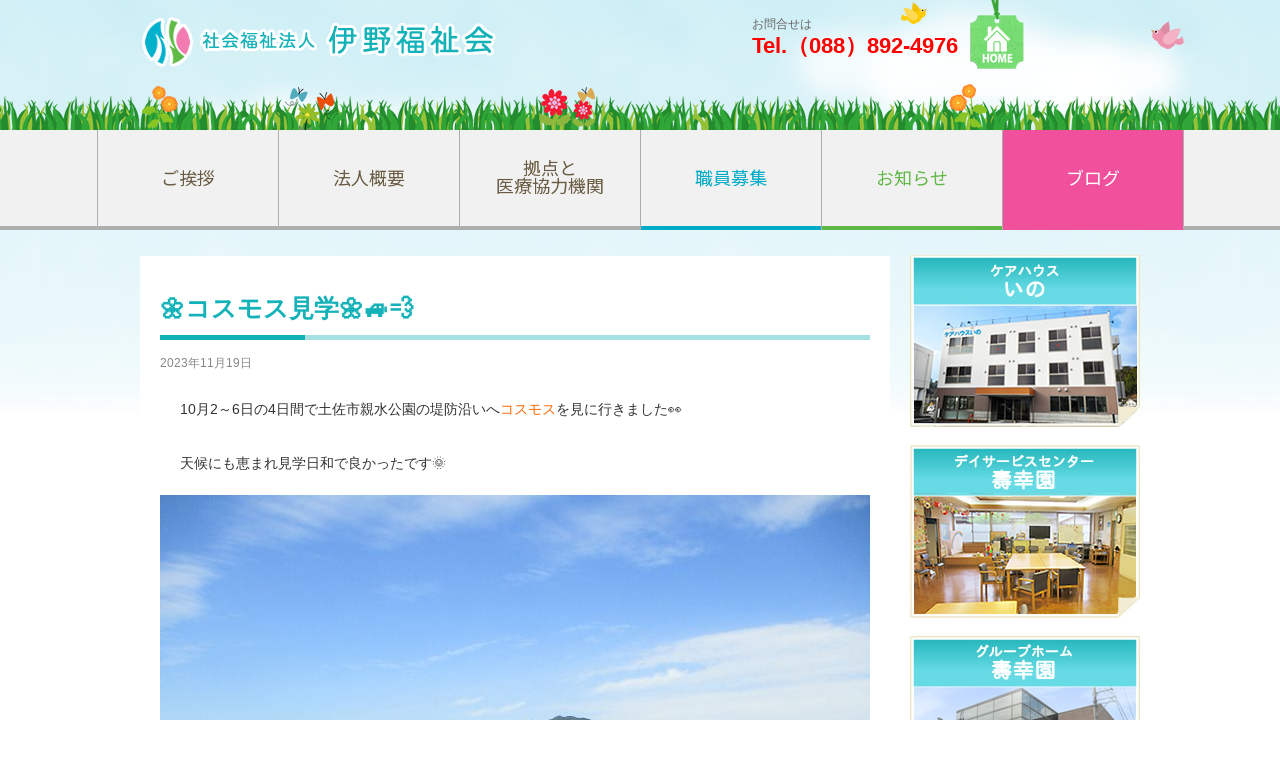

--- FILE ---
content_type: text/html; charset=UTF-8
request_url: https://www.inofukushikai.com/%F0%9F%8C%BC%E3%82%B3%E3%82%B9%E3%83%A2%E3%82%B9%E8%A6%8B%E5%AD%A6%F0%9F%8C%BC%F0%9F%9A%99%F0%9F%92%A8/
body_size: 62958
content:
<!DOCTYPE html>
<html xmlns="http://www.w3.org/1999/xhtml" lang="ja">
<head>
<meta charset="UTF-8" />
<title>🌼コスモス見学🌼🚙💨 | 社会福祉法人伊野福祉会</title>
<link rel="stylesheet" type="text/css" media="all" href="https://www.inofukushikai.com/wp/wp-content/themes/photolistic/style.css?202112171108" />
<link rel="stylesheet" type="text/css" media="all" href="https://www.inofukushikai.com/wp/wp-content/themes/photolistic/customize2021.css?202202241558" />
<meta name='robots' content='max-image-preview:large' />
<link rel="alternate" type="application/rss+xml" title="社会福祉法人伊野福祉会 &raquo; フィード" href="https://www.inofukushikai.com/feed/" />
<link rel="alternate" type="application/rss+xml" title="社会福祉法人伊野福祉会 &raquo; コメントフィード" href="https://www.inofukushikai.com/comments/feed/" />
<link rel="alternate" title="oEmbed (JSON)" type="application/json+oembed" href="https://www.inofukushikai.com/wp-json/oembed/1.0/embed?url=https%3A%2F%2Fwww.inofukushikai.com%2F%25f0%259f%258c%25bc%25e3%2582%25b3%25e3%2582%25b9%25e3%2583%25a2%25e3%2582%25b9%25e8%25a6%258b%25e5%25ad%25a6%25f0%259f%258c%25bc%25f0%259f%259a%2599%25f0%259f%2592%25a8%2F" />
<link rel="alternate" title="oEmbed (XML)" type="text/xml+oembed" href="https://www.inofukushikai.com/wp-json/oembed/1.0/embed?url=https%3A%2F%2Fwww.inofukushikai.com%2F%25f0%259f%258c%25bc%25e3%2582%25b3%25e3%2582%25b9%25e3%2583%25a2%25e3%2582%25b9%25e8%25a6%258b%25e5%25ad%25a6%25f0%259f%258c%25bc%25f0%259f%259a%2599%25f0%259f%2592%25a8%2F&#038;format=xml" />
<style id='wp-img-auto-sizes-contain-inline-css' type='text/css'>
img:is([sizes=auto i],[sizes^="auto," i]){contain-intrinsic-size:3000px 1500px}
/*# sourceURL=wp-img-auto-sizes-contain-inline-css */
</style>
<style id='wp-emoji-styles-inline-css' type='text/css'>

	img.wp-smiley, img.emoji {
		display: inline !important;
		border: none !important;
		box-shadow: none !important;
		height: 1em !important;
		width: 1em !important;
		margin: 0 0.07em !important;
		vertical-align: -0.1em !important;
		background: none !important;
		padding: 0 !important;
	}
/*# sourceURL=wp-emoji-styles-inline-css */
</style>
<style id='wp-block-library-inline-css' type='text/css'>
:root{--wp-block-synced-color:#7a00df;--wp-block-synced-color--rgb:122,0,223;--wp-bound-block-color:var(--wp-block-synced-color);--wp-editor-canvas-background:#ddd;--wp-admin-theme-color:#007cba;--wp-admin-theme-color--rgb:0,124,186;--wp-admin-theme-color-darker-10:#006ba1;--wp-admin-theme-color-darker-10--rgb:0,107,160.5;--wp-admin-theme-color-darker-20:#005a87;--wp-admin-theme-color-darker-20--rgb:0,90,135;--wp-admin-border-width-focus:2px}@media (min-resolution:192dpi){:root{--wp-admin-border-width-focus:1.5px}}.wp-element-button{cursor:pointer}:root .has-very-light-gray-background-color{background-color:#eee}:root .has-very-dark-gray-background-color{background-color:#313131}:root .has-very-light-gray-color{color:#eee}:root .has-very-dark-gray-color{color:#313131}:root .has-vivid-green-cyan-to-vivid-cyan-blue-gradient-background{background:linear-gradient(135deg,#00d084,#0693e3)}:root .has-purple-crush-gradient-background{background:linear-gradient(135deg,#34e2e4,#4721fb 50%,#ab1dfe)}:root .has-hazy-dawn-gradient-background{background:linear-gradient(135deg,#faaca8,#dad0ec)}:root .has-subdued-olive-gradient-background{background:linear-gradient(135deg,#fafae1,#67a671)}:root .has-atomic-cream-gradient-background{background:linear-gradient(135deg,#fdd79a,#004a59)}:root .has-nightshade-gradient-background{background:linear-gradient(135deg,#330968,#31cdcf)}:root .has-midnight-gradient-background{background:linear-gradient(135deg,#020381,#2874fc)}:root{--wp--preset--font-size--normal:16px;--wp--preset--font-size--huge:42px}.has-regular-font-size{font-size:1em}.has-larger-font-size{font-size:2.625em}.has-normal-font-size{font-size:var(--wp--preset--font-size--normal)}.has-huge-font-size{font-size:var(--wp--preset--font-size--huge)}.has-text-align-center{text-align:center}.has-text-align-left{text-align:left}.has-text-align-right{text-align:right}.has-fit-text{white-space:nowrap!important}#end-resizable-editor-section{display:none}.aligncenter{clear:both}.items-justified-left{justify-content:flex-start}.items-justified-center{justify-content:center}.items-justified-right{justify-content:flex-end}.items-justified-space-between{justify-content:space-between}.screen-reader-text{border:0;clip-path:inset(50%);height:1px;margin:-1px;overflow:hidden;padding:0;position:absolute;width:1px;word-wrap:normal!important}.screen-reader-text:focus{background-color:#ddd;clip-path:none;color:#444;display:block;font-size:1em;height:auto;left:5px;line-height:normal;padding:15px 23px 14px;text-decoration:none;top:5px;width:auto;z-index:100000}html :where(.has-border-color){border-style:solid}html :where([style*=border-top-color]){border-top-style:solid}html :where([style*=border-right-color]){border-right-style:solid}html :where([style*=border-bottom-color]){border-bottom-style:solid}html :where([style*=border-left-color]){border-left-style:solid}html :where([style*=border-width]){border-style:solid}html :where([style*=border-top-width]){border-top-style:solid}html :where([style*=border-right-width]){border-right-style:solid}html :where([style*=border-bottom-width]){border-bottom-style:solid}html :where([style*=border-left-width]){border-left-style:solid}html :where(img[class*=wp-image-]){height:auto;max-width:100%}:where(figure){margin:0 0 1em}html :where(.is-position-sticky){--wp-admin--admin-bar--position-offset:var(--wp-admin--admin-bar--height,0px)}@media screen and (max-width:600px){html :where(.is-position-sticky){--wp-admin--admin-bar--position-offset:0px}}

/*# sourceURL=wp-block-library-inline-css */
</style><style id='wp-block-image-inline-css' type='text/css'>
.wp-block-image>a,.wp-block-image>figure>a{display:inline-block}.wp-block-image img{box-sizing:border-box;height:auto;max-width:100%;vertical-align:bottom}@media not (prefers-reduced-motion){.wp-block-image img.hide{visibility:hidden}.wp-block-image img.show{animation:show-content-image .4s}}.wp-block-image[style*=border-radius] img,.wp-block-image[style*=border-radius]>a{border-radius:inherit}.wp-block-image.has-custom-border img{box-sizing:border-box}.wp-block-image.aligncenter{text-align:center}.wp-block-image.alignfull>a,.wp-block-image.alignwide>a{width:100%}.wp-block-image.alignfull img,.wp-block-image.alignwide img{height:auto;width:100%}.wp-block-image .aligncenter,.wp-block-image .alignleft,.wp-block-image .alignright,.wp-block-image.aligncenter,.wp-block-image.alignleft,.wp-block-image.alignright{display:table}.wp-block-image .aligncenter>figcaption,.wp-block-image .alignleft>figcaption,.wp-block-image .alignright>figcaption,.wp-block-image.aligncenter>figcaption,.wp-block-image.alignleft>figcaption,.wp-block-image.alignright>figcaption{caption-side:bottom;display:table-caption}.wp-block-image .alignleft{float:left;margin:.5em 1em .5em 0}.wp-block-image .alignright{float:right;margin:.5em 0 .5em 1em}.wp-block-image .aligncenter{margin-left:auto;margin-right:auto}.wp-block-image :where(figcaption){margin-bottom:1em;margin-top:.5em}.wp-block-image.is-style-circle-mask img{border-radius:9999px}@supports ((-webkit-mask-image:none) or (mask-image:none)) or (-webkit-mask-image:none){.wp-block-image.is-style-circle-mask img{border-radius:0;-webkit-mask-image:url('data:image/svg+xml;utf8,<svg viewBox="0 0 100 100" xmlns="http://www.w3.org/2000/svg"><circle cx="50" cy="50" r="50"/></svg>');mask-image:url('data:image/svg+xml;utf8,<svg viewBox="0 0 100 100" xmlns="http://www.w3.org/2000/svg"><circle cx="50" cy="50" r="50"/></svg>');mask-mode:alpha;-webkit-mask-position:center;mask-position:center;-webkit-mask-repeat:no-repeat;mask-repeat:no-repeat;-webkit-mask-size:contain;mask-size:contain}}:root :where(.wp-block-image.is-style-rounded img,.wp-block-image .is-style-rounded img){border-radius:9999px}.wp-block-image figure{margin:0}.wp-lightbox-container{display:flex;flex-direction:column;position:relative}.wp-lightbox-container img{cursor:zoom-in}.wp-lightbox-container img:hover+button{opacity:1}.wp-lightbox-container button{align-items:center;backdrop-filter:blur(16px) saturate(180%);background-color:#5a5a5a40;border:none;border-radius:4px;cursor:zoom-in;display:flex;height:20px;justify-content:center;opacity:0;padding:0;position:absolute;right:16px;text-align:center;top:16px;width:20px;z-index:100}@media not (prefers-reduced-motion){.wp-lightbox-container button{transition:opacity .2s ease}}.wp-lightbox-container button:focus-visible{outline:3px auto #5a5a5a40;outline:3px auto -webkit-focus-ring-color;outline-offset:3px}.wp-lightbox-container button:hover{cursor:pointer;opacity:1}.wp-lightbox-container button:focus{opacity:1}.wp-lightbox-container button:focus,.wp-lightbox-container button:hover,.wp-lightbox-container button:not(:hover):not(:active):not(.has-background){background-color:#5a5a5a40;border:none}.wp-lightbox-overlay{box-sizing:border-box;cursor:zoom-out;height:100vh;left:0;overflow:hidden;position:fixed;top:0;visibility:hidden;width:100%;z-index:100000}.wp-lightbox-overlay .close-button{align-items:center;cursor:pointer;display:flex;justify-content:center;min-height:40px;min-width:40px;padding:0;position:absolute;right:calc(env(safe-area-inset-right) + 16px);top:calc(env(safe-area-inset-top) + 16px);z-index:5000000}.wp-lightbox-overlay .close-button:focus,.wp-lightbox-overlay .close-button:hover,.wp-lightbox-overlay .close-button:not(:hover):not(:active):not(.has-background){background:none;border:none}.wp-lightbox-overlay .lightbox-image-container{height:var(--wp--lightbox-container-height);left:50%;overflow:hidden;position:absolute;top:50%;transform:translate(-50%,-50%);transform-origin:top left;width:var(--wp--lightbox-container-width);z-index:9999999999}.wp-lightbox-overlay .wp-block-image{align-items:center;box-sizing:border-box;display:flex;height:100%;justify-content:center;margin:0;position:relative;transform-origin:0 0;width:100%;z-index:3000000}.wp-lightbox-overlay .wp-block-image img{height:var(--wp--lightbox-image-height);min-height:var(--wp--lightbox-image-height);min-width:var(--wp--lightbox-image-width);width:var(--wp--lightbox-image-width)}.wp-lightbox-overlay .wp-block-image figcaption{display:none}.wp-lightbox-overlay button{background:none;border:none}.wp-lightbox-overlay .scrim{background-color:#fff;height:100%;opacity:.9;position:absolute;width:100%;z-index:2000000}.wp-lightbox-overlay.active{visibility:visible}@media not (prefers-reduced-motion){.wp-lightbox-overlay.active{animation:turn-on-visibility .25s both}.wp-lightbox-overlay.active img{animation:turn-on-visibility .35s both}.wp-lightbox-overlay.show-closing-animation:not(.active){animation:turn-off-visibility .35s both}.wp-lightbox-overlay.show-closing-animation:not(.active) img{animation:turn-off-visibility .25s both}.wp-lightbox-overlay.zoom.active{animation:none;opacity:1;visibility:visible}.wp-lightbox-overlay.zoom.active .lightbox-image-container{animation:lightbox-zoom-in .4s}.wp-lightbox-overlay.zoom.active .lightbox-image-container img{animation:none}.wp-lightbox-overlay.zoom.active .scrim{animation:turn-on-visibility .4s forwards}.wp-lightbox-overlay.zoom.show-closing-animation:not(.active){animation:none}.wp-lightbox-overlay.zoom.show-closing-animation:not(.active) .lightbox-image-container{animation:lightbox-zoom-out .4s}.wp-lightbox-overlay.zoom.show-closing-animation:not(.active) .lightbox-image-container img{animation:none}.wp-lightbox-overlay.zoom.show-closing-animation:not(.active) .scrim{animation:turn-off-visibility .4s forwards}}@keyframes show-content-image{0%{visibility:hidden}99%{visibility:hidden}to{visibility:visible}}@keyframes turn-on-visibility{0%{opacity:0}to{opacity:1}}@keyframes turn-off-visibility{0%{opacity:1;visibility:visible}99%{opacity:0;visibility:visible}to{opacity:0;visibility:hidden}}@keyframes lightbox-zoom-in{0%{transform:translate(calc((-100vw + var(--wp--lightbox-scrollbar-width))/2 + var(--wp--lightbox-initial-left-position)),calc(-50vh + var(--wp--lightbox-initial-top-position))) scale(var(--wp--lightbox-scale))}to{transform:translate(-50%,-50%) scale(1)}}@keyframes lightbox-zoom-out{0%{transform:translate(-50%,-50%) scale(1);visibility:visible}99%{visibility:visible}to{transform:translate(calc((-100vw + var(--wp--lightbox-scrollbar-width))/2 + var(--wp--lightbox-initial-left-position)),calc(-50vh + var(--wp--lightbox-initial-top-position))) scale(var(--wp--lightbox-scale));visibility:hidden}}
/*# sourceURL=https://www.inofukushikai.com/wp/wp-includes/blocks/image/style.min.css */
</style>
<style id='wp-block-columns-inline-css' type='text/css'>
.wp-block-columns{box-sizing:border-box;display:flex;flex-wrap:wrap!important}@media (min-width:782px){.wp-block-columns{flex-wrap:nowrap!important}}.wp-block-columns{align-items:normal!important}.wp-block-columns.are-vertically-aligned-top{align-items:flex-start}.wp-block-columns.are-vertically-aligned-center{align-items:center}.wp-block-columns.are-vertically-aligned-bottom{align-items:flex-end}@media (max-width:781px){.wp-block-columns:not(.is-not-stacked-on-mobile)>.wp-block-column{flex-basis:100%!important}}@media (min-width:782px){.wp-block-columns:not(.is-not-stacked-on-mobile)>.wp-block-column{flex-basis:0;flex-grow:1}.wp-block-columns:not(.is-not-stacked-on-mobile)>.wp-block-column[style*=flex-basis]{flex-grow:0}}.wp-block-columns.is-not-stacked-on-mobile{flex-wrap:nowrap!important}.wp-block-columns.is-not-stacked-on-mobile>.wp-block-column{flex-basis:0;flex-grow:1}.wp-block-columns.is-not-stacked-on-mobile>.wp-block-column[style*=flex-basis]{flex-grow:0}:where(.wp-block-columns){margin-bottom:1.75em}:where(.wp-block-columns.has-background){padding:1.25em 2.375em}.wp-block-column{flex-grow:1;min-width:0;overflow-wrap:break-word;word-break:break-word}.wp-block-column.is-vertically-aligned-top{align-self:flex-start}.wp-block-column.is-vertically-aligned-center{align-self:center}.wp-block-column.is-vertically-aligned-bottom{align-self:flex-end}.wp-block-column.is-vertically-aligned-stretch{align-self:stretch}.wp-block-column.is-vertically-aligned-bottom,.wp-block-column.is-vertically-aligned-center,.wp-block-column.is-vertically-aligned-top{width:100%}
/*# sourceURL=https://www.inofukushikai.com/wp/wp-includes/blocks/columns/style.min.css */
</style>
<style id='wp-block-paragraph-inline-css' type='text/css'>
.is-small-text{font-size:.875em}.is-regular-text{font-size:1em}.is-large-text{font-size:2.25em}.is-larger-text{font-size:3em}.has-drop-cap:not(:focus):first-letter{float:left;font-size:8.4em;font-style:normal;font-weight:100;line-height:.68;margin:.05em .1em 0 0;text-transform:uppercase}body.rtl .has-drop-cap:not(:focus):first-letter{float:none;margin-left:.1em}p.has-drop-cap.has-background{overflow:hidden}:root :where(p.has-background){padding:1.25em 2.375em}:where(p.has-text-color:not(.has-link-color)) a{color:inherit}p.has-text-align-left[style*="writing-mode:vertical-lr"],p.has-text-align-right[style*="writing-mode:vertical-rl"]{rotate:180deg}
/*# sourceURL=https://www.inofukushikai.com/wp/wp-includes/blocks/paragraph/style.min.css */
</style>
<style id='global-styles-inline-css' type='text/css'>
:root{--wp--preset--aspect-ratio--square: 1;--wp--preset--aspect-ratio--4-3: 4/3;--wp--preset--aspect-ratio--3-4: 3/4;--wp--preset--aspect-ratio--3-2: 3/2;--wp--preset--aspect-ratio--2-3: 2/3;--wp--preset--aspect-ratio--16-9: 16/9;--wp--preset--aspect-ratio--9-16: 9/16;--wp--preset--color--black: #000000;--wp--preset--color--cyan-bluish-gray: #abb8c3;--wp--preset--color--white: #ffffff;--wp--preset--color--pale-pink: #f78da7;--wp--preset--color--vivid-red: #cf2e2e;--wp--preset--color--luminous-vivid-orange: #ff6900;--wp--preset--color--luminous-vivid-amber: #fcb900;--wp--preset--color--light-green-cyan: #7bdcb5;--wp--preset--color--vivid-green-cyan: #00d084;--wp--preset--color--pale-cyan-blue: #8ed1fc;--wp--preset--color--vivid-cyan-blue: #0693e3;--wp--preset--color--vivid-purple: #9b51e0;--wp--preset--gradient--vivid-cyan-blue-to-vivid-purple: linear-gradient(135deg,rgb(6,147,227) 0%,rgb(155,81,224) 100%);--wp--preset--gradient--light-green-cyan-to-vivid-green-cyan: linear-gradient(135deg,rgb(122,220,180) 0%,rgb(0,208,130) 100%);--wp--preset--gradient--luminous-vivid-amber-to-luminous-vivid-orange: linear-gradient(135deg,rgb(252,185,0) 0%,rgb(255,105,0) 100%);--wp--preset--gradient--luminous-vivid-orange-to-vivid-red: linear-gradient(135deg,rgb(255,105,0) 0%,rgb(207,46,46) 100%);--wp--preset--gradient--very-light-gray-to-cyan-bluish-gray: linear-gradient(135deg,rgb(238,238,238) 0%,rgb(169,184,195) 100%);--wp--preset--gradient--cool-to-warm-spectrum: linear-gradient(135deg,rgb(74,234,220) 0%,rgb(151,120,209) 20%,rgb(207,42,186) 40%,rgb(238,44,130) 60%,rgb(251,105,98) 80%,rgb(254,248,76) 100%);--wp--preset--gradient--blush-light-purple: linear-gradient(135deg,rgb(255,206,236) 0%,rgb(152,150,240) 100%);--wp--preset--gradient--blush-bordeaux: linear-gradient(135deg,rgb(254,205,165) 0%,rgb(254,45,45) 50%,rgb(107,0,62) 100%);--wp--preset--gradient--luminous-dusk: linear-gradient(135deg,rgb(255,203,112) 0%,rgb(199,81,192) 50%,rgb(65,88,208) 100%);--wp--preset--gradient--pale-ocean: linear-gradient(135deg,rgb(255,245,203) 0%,rgb(182,227,212) 50%,rgb(51,167,181) 100%);--wp--preset--gradient--electric-grass: linear-gradient(135deg,rgb(202,248,128) 0%,rgb(113,206,126) 100%);--wp--preset--gradient--midnight: linear-gradient(135deg,rgb(2,3,129) 0%,rgb(40,116,252) 100%);--wp--preset--font-size--small: 13px;--wp--preset--font-size--medium: 20px;--wp--preset--font-size--large: 36px;--wp--preset--font-size--x-large: 42px;--wp--preset--spacing--20: 0.44rem;--wp--preset--spacing--30: 0.67rem;--wp--preset--spacing--40: 1rem;--wp--preset--spacing--50: 1.5rem;--wp--preset--spacing--60: 2.25rem;--wp--preset--spacing--70: 3.38rem;--wp--preset--spacing--80: 5.06rem;--wp--preset--shadow--natural: 6px 6px 9px rgba(0, 0, 0, 0.2);--wp--preset--shadow--deep: 12px 12px 50px rgba(0, 0, 0, 0.4);--wp--preset--shadow--sharp: 6px 6px 0px rgba(0, 0, 0, 0.2);--wp--preset--shadow--outlined: 6px 6px 0px -3px rgb(255, 255, 255), 6px 6px rgb(0, 0, 0);--wp--preset--shadow--crisp: 6px 6px 0px rgb(0, 0, 0);}:where(.is-layout-flex){gap: 0.5em;}:where(.is-layout-grid){gap: 0.5em;}body .is-layout-flex{display: flex;}.is-layout-flex{flex-wrap: wrap;align-items: center;}.is-layout-flex > :is(*, div){margin: 0;}body .is-layout-grid{display: grid;}.is-layout-grid > :is(*, div){margin: 0;}:where(.wp-block-columns.is-layout-flex){gap: 2em;}:where(.wp-block-columns.is-layout-grid){gap: 2em;}:where(.wp-block-post-template.is-layout-flex){gap: 1.25em;}:where(.wp-block-post-template.is-layout-grid){gap: 1.25em;}.has-black-color{color: var(--wp--preset--color--black) !important;}.has-cyan-bluish-gray-color{color: var(--wp--preset--color--cyan-bluish-gray) !important;}.has-white-color{color: var(--wp--preset--color--white) !important;}.has-pale-pink-color{color: var(--wp--preset--color--pale-pink) !important;}.has-vivid-red-color{color: var(--wp--preset--color--vivid-red) !important;}.has-luminous-vivid-orange-color{color: var(--wp--preset--color--luminous-vivid-orange) !important;}.has-luminous-vivid-amber-color{color: var(--wp--preset--color--luminous-vivid-amber) !important;}.has-light-green-cyan-color{color: var(--wp--preset--color--light-green-cyan) !important;}.has-vivid-green-cyan-color{color: var(--wp--preset--color--vivid-green-cyan) !important;}.has-pale-cyan-blue-color{color: var(--wp--preset--color--pale-cyan-blue) !important;}.has-vivid-cyan-blue-color{color: var(--wp--preset--color--vivid-cyan-blue) !important;}.has-vivid-purple-color{color: var(--wp--preset--color--vivid-purple) !important;}.has-black-background-color{background-color: var(--wp--preset--color--black) !important;}.has-cyan-bluish-gray-background-color{background-color: var(--wp--preset--color--cyan-bluish-gray) !important;}.has-white-background-color{background-color: var(--wp--preset--color--white) !important;}.has-pale-pink-background-color{background-color: var(--wp--preset--color--pale-pink) !important;}.has-vivid-red-background-color{background-color: var(--wp--preset--color--vivid-red) !important;}.has-luminous-vivid-orange-background-color{background-color: var(--wp--preset--color--luminous-vivid-orange) !important;}.has-luminous-vivid-amber-background-color{background-color: var(--wp--preset--color--luminous-vivid-amber) !important;}.has-light-green-cyan-background-color{background-color: var(--wp--preset--color--light-green-cyan) !important;}.has-vivid-green-cyan-background-color{background-color: var(--wp--preset--color--vivid-green-cyan) !important;}.has-pale-cyan-blue-background-color{background-color: var(--wp--preset--color--pale-cyan-blue) !important;}.has-vivid-cyan-blue-background-color{background-color: var(--wp--preset--color--vivid-cyan-blue) !important;}.has-vivid-purple-background-color{background-color: var(--wp--preset--color--vivid-purple) !important;}.has-black-border-color{border-color: var(--wp--preset--color--black) !important;}.has-cyan-bluish-gray-border-color{border-color: var(--wp--preset--color--cyan-bluish-gray) !important;}.has-white-border-color{border-color: var(--wp--preset--color--white) !important;}.has-pale-pink-border-color{border-color: var(--wp--preset--color--pale-pink) !important;}.has-vivid-red-border-color{border-color: var(--wp--preset--color--vivid-red) !important;}.has-luminous-vivid-orange-border-color{border-color: var(--wp--preset--color--luminous-vivid-orange) !important;}.has-luminous-vivid-amber-border-color{border-color: var(--wp--preset--color--luminous-vivid-amber) !important;}.has-light-green-cyan-border-color{border-color: var(--wp--preset--color--light-green-cyan) !important;}.has-vivid-green-cyan-border-color{border-color: var(--wp--preset--color--vivid-green-cyan) !important;}.has-pale-cyan-blue-border-color{border-color: var(--wp--preset--color--pale-cyan-blue) !important;}.has-vivid-cyan-blue-border-color{border-color: var(--wp--preset--color--vivid-cyan-blue) !important;}.has-vivid-purple-border-color{border-color: var(--wp--preset--color--vivid-purple) !important;}.has-vivid-cyan-blue-to-vivid-purple-gradient-background{background: var(--wp--preset--gradient--vivid-cyan-blue-to-vivid-purple) !important;}.has-light-green-cyan-to-vivid-green-cyan-gradient-background{background: var(--wp--preset--gradient--light-green-cyan-to-vivid-green-cyan) !important;}.has-luminous-vivid-amber-to-luminous-vivid-orange-gradient-background{background: var(--wp--preset--gradient--luminous-vivid-amber-to-luminous-vivid-orange) !important;}.has-luminous-vivid-orange-to-vivid-red-gradient-background{background: var(--wp--preset--gradient--luminous-vivid-orange-to-vivid-red) !important;}.has-very-light-gray-to-cyan-bluish-gray-gradient-background{background: var(--wp--preset--gradient--very-light-gray-to-cyan-bluish-gray) !important;}.has-cool-to-warm-spectrum-gradient-background{background: var(--wp--preset--gradient--cool-to-warm-spectrum) !important;}.has-blush-light-purple-gradient-background{background: var(--wp--preset--gradient--blush-light-purple) !important;}.has-blush-bordeaux-gradient-background{background: var(--wp--preset--gradient--blush-bordeaux) !important;}.has-luminous-dusk-gradient-background{background: var(--wp--preset--gradient--luminous-dusk) !important;}.has-pale-ocean-gradient-background{background: var(--wp--preset--gradient--pale-ocean) !important;}.has-electric-grass-gradient-background{background: var(--wp--preset--gradient--electric-grass) !important;}.has-midnight-gradient-background{background: var(--wp--preset--gradient--midnight) !important;}.has-small-font-size{font-size: var(--wp--preset--font-size--small) !important;}.has-medium-font-size{font-size: var(--wp--preset--font-size--medium) !important;}.has-large-font-size{font-size: var(--wp--preset--font-size--large) !important;}.has-x-large-font-size{font-size: var(--wp--preset--font-size--x-large) !important;}
:where(.wp-block-columns.is-layout-flex){gap: 2em;}:where(.wp-block-columns.is-layout-grid){gap: 2em;}
/*# sourceURL=global-styles-inline-css */
</style>
<style id='core-block-supports-inline-css' type='text/css'>
.wp-container-core-columns-is-layout-9d6595d7{flex-wrap:nowrap;}
/*# sourceURL=core-block-supports-inline-css */
</style>

<style id='classic-theme-styles-inline-css' type='text/css'>
/*! This file is auto-generated */
.wp-block-button__link{color:#fff;background-color:#32373c;border-radius:9999px;box-shadow:none;text-decoration:none;padding:calc(.667em + 2px) calc(1.333em + 2px);font-size:1.125em}.wp-block-file__button{background:#32373c;color:#fff;text-decoration:none}
/*# sourceURL=/wp-includes/css/classic-themes.min.css */
</style>
<link rel='stylesheet' id='contact-form-7-css' href='https://www.inofukushikai.com/wp/wp-content/plugins/contact-form-7/includes/css/styles.css?ver=6.1.4' type='text/css' media='all' />
<link rel='stylesheet' id='contact-form-7-confirm-css' href='https://www.inofukushikai.com/wp/wp-content/plugins/contact-form-7-add-confirm/includes/css/styles.css?ver=5.1' type='text/css' media='all' />
<link rel='stylesheet' id='fancybox-css' href='https://www.inofukushikai.com/wp/wp-content/plugins/easy-fancybox/fancybox/1.5.4/jquery.fancybox.min.css?ver=6.9' type='text/css' media='screen' />
<script type="text/javascript" src="https://www.inofukushikai.com/wp/wp-includes/js/jquery/jquery.min.js?ver=3.7.1" id="jquery-core-js"></script>
<script type="text/javascript" src="https://www.inofukushikai.com/wp/wp-includes/js/jquery/jquery-migrate.min.js?ver=3.4.1" id="jquery-migrate-js"></script>
<link rel="https://api.w.org/" href="https://www.inofukushikai.com/wp-json/" /><link rel="alternate" title="JSON" type="application/json" href="https://www.inofukushikai.com/wp-json/wp/v2/posts/13446" /><link rel="EditURI" type="application/rsd+xml" title="RSD" href="https://www.inofukushikai.com/wp/xmlrpc.php?rsd" />
<meta name="generator" content="WordPress 6.9" />
<link rel="canonical" href="https://www.inofukushikai.com/%f0%9f%8c%bc%e3%82%b3%e3%82%b9%e3%83%a2%e3%82%b9%e8%a6%8b%e5%ad%a6%f0%9f%8c%bc%f0%9f%9a%99%f0%9f%92%a8/" />
<link rel='shortlink' href='https://www.inofukushikai.com/?p=13446' />
<style type="text/css" id="custom-background-css">
body.custom-background { background-image: url("https://www.inofukushikai.com/wp/wp-content/uploads/2015/02/page_bg.png"); background-position: center top; background-size: auto; background-repeat: repeat-x; background-attachment: scroll; }
</style>
	<link rel="icon" href="https://www.inofukushikai.com/wp/wp-content/uploads/2022/06/favicon-150x150.png" sizes="32x32" />
<link rel="icon" href="https://www.inofukushikai.com/wp/wp-content/uploads/2022/06/favicon-300x300.png" sizes="192x192" />
<link rel="apple-touch-icon" href="https://www.inofukushikai.com/wp/wp-content/uploads/2022/06/favicon-300x300.png" />
<meta name="msapplication-TileImage" content="https://www.inofukushikai.com/wp/wp-content/uploads/2022/06/favicon-300x300.png" />
<link rel="stylesheet" type="text/css" media="all" href="https://www.inofukushikai.com/css/tabulous.css?202410" />
<script src="https://www.inofukushikai.com/js/ac_tab.js?202112161639"></script>
<!-- Global site tag (gtag.js) - Google Analytics -->
<script async src="https://www.googletagmanager.com/gtag/js?id=G-CPK142X0J4"></script>
<script>
  window.dataLayer = window.dataLayer || [];
  function gtag(){dataLayer.push(arguments);}
  gtag('js', new Date());

  gtag('config', 'G-CPK142X0J4');
</script>
</head>

<body class="wp-singular post-template-default single single-post postid-13446 single-format-standard custom-background wp-theme-photolistic">
<div id="header" class="home_b sub">
	<div id="masthead">
	<div id="branding" role="banner"><div class="max_in" style="height: 86px;">
		<div id="site-title"><a href="https://www.inofukushikai.com/" title="社会福祉法人伊野福祉会" rel="home"><img src="https://www.inofukushikai.com/wp/wp-content/uploads/2015/02/header_logo.png" /></a></div>
	<div id="site-head_right">
	<ul>
	<li style="padding-top: 15px;">お問合せは<br /><span class="tx22_red"><strong>Tel.（088）892-4976</strong></span></li>
	<li><a href="https://www.inofukushikai.com/"><img src="https://www.inofukushikai.com/wp/wp-content/uploads/2015/02/header_home.png" /></a></li>
	</ul>
	</div></div>
	</div><!-- #branding -->
	</div><!-- #masthead -->
</div><!-- #header -->
<div id="navigation2021">
	<ul>
	<li><a href="https://www.inofukushikai.com/greetings/">ご挨拶</a></li>
	<li><a href="https://www.inofukushikai.com/information/">法人概要</a></li>
	<li><a href="https://www.inofukushikai.com/cooperation/">拠点と<br>医療協力機関</a></li>
	<li><a href="https://www.inofukushikai.com/recruit/" target="_blank" class="job">職員募集</a></li>
	<li><a href="https://www.inofukushikai.com/topics/" class="topics">お知らせ</a></li>
	<li><a href="https://www.inofukushikai.com/news/" class="blog">ブログ</a></li>
	</ul>
</div><!-- #access -->
<div id="wrapper" class="hfeed">
<div id="main">
		<div id="container">
			<div id="content" role="main">

			
		
				<div id="post-13446" class="post-13446 post type-post status-publish format-standard hentry category-ino category-news">
					<h1 class="entry-title">🌼コスモス見学🌼🚙💨</h1>
       <div class="entry-meta">
		2023年11月19日	</div><!-- .entry-meta -->
					<div class="entry-content">
						
<p>10月2～6日の4日間で土佐市親水公園の堤防沿いへ<span style="color: #ff6600;">コスモス</span>を見に行きました👀</p>



<p>天候にも恵まれ見学日和で良かったです🌞</p>


<div class="wp-block-image is-style-rounded">
<figure class="aligncenter size-large"><img fetchpriority="high" decoding="async" width="710" height="533" src="https://www.inofukushikai.com/wp/wp-content/uploads/2023/10/IMG_0777-710x533.jpg" alt="" class="wp-image-13560" srcset="https://www.inofukushikai.com/wp/wp-content/uploads/2023/10/IMG_0777-710x533.jpg 710w, https://www.inofukushikai.com/wp/wp-content/uploads/2023/10/IMG_0777-300x225.jpg 300w, https://www.inofukushikai.com/wp/wp-content/uploads/2023/10/IMG_0777-768x576.jpg 768w, https://www.inofukushikai.com/wp/wp-content/uploads/2023/10/IMG_0777-1536x1152.jpg 1536w, https://www.inofukushikai.com/wp/wp-content/uploads/2023/10/IMG_0777-2048x1536.jpg 2048w" sizes="(max-width: 710px) 100vw, 710px" /></figure>
</div>


<div class="wp-block-columns is-layout-flex wp-container-core-columns-is-layout-9d6595d7 wp-block-columns-is-layout-flex">
<div class="wp-block-column is-layout-flow wp-block-column-is-layout-flow">
<figure class="wp-block-image size-large"><img decoding="async" width="710" height="533" src="https://www.inofukushikai.com/wp/wp-content/uploads/2023/10/IMG_0753-710x533.jpg" alt="" class="wp-image-13549" srcset="https://www.inofukushikai.com/wp/wp-content/uploads/2023/10/IMG_0753-710x533.jpg 710w, https://www.inofukushikai.com/wp/wp-content/uploads/2023/10/IMG_0753-300x225.jpg 300w, https://www.inofukushikai.com/wp/wp-content/uploads/2023/10/IMG_0753-768x576.jpg 768w, https://www.inofukushikai.com/wp/wp-content/uploads/2023/10/IMG_0753-1536x1152.jpg 1536w, https://www.inofukushikai.com/wp/wp-content/uploads/2023/10/IMG_0753-2048x1536.jpg 2048w" sizes="(max-width: 710px) 100vw, 710px" /><figcaption class="wp-element-caption">一面オレンジ色のコスモス🏵🏵</figcaption></figure>
</div>



<div class="wp-block-column is-layout-flow wp-block-column-is-layout-flow">
<figure class="wp-block-image size-large"><img decoding="async" width="710" height="533" src="https://www.inofukushikai.com/wp/wp-content/uploads/2023/10/IMG_0750-710x533.jpg" alt="" class="wp-image-13548" srcset="https://www.inofukushikai.com/wp/wp-content/uploads/2023/10/IMG_0750-710x533.jpg 710w, https://www.inofukushikai.com/wp/wp-content/uploads/2023/10/IMG_0750-300x225.jpg 300w, https://www.inofukushikai.com/wp/wp-content/uploads/2023/10/IMG_0750-768x576.jpg 768w, https://www.inofukushikai.com/wp/wp-content/uploads/2023/10/IMG_0750-1536x1152.jpg 1536w, https://www.inofukushikai.com/wp/wp-content/uploads/2023/10/IMG_0750-2048x1536.jpg 2048w" sizes="(max-width: 710px) 100vw, 710px" /></figure>
</div>
</div>



<div class="wp-block-columns is-layout-flex wp-container-core-columns-is-layout-9d6595d7 wp-block-columns-is-layout-flex">
<div class="wp-block-column is-layout-flow wp-block-column-is-layout-flow">
<figure class="wp-block-image size-large"><img loading="lazy" decoding="async" width="710" height="533" src="https://www.inofukushikai.com/wp/wp-content/uploads/2023/10/IMG_0738-710x533.jpg" alt="" class="wp-image-13550" srcset="https://www.inofukushikai.com/wp/wp-content/uploads/2023/10/IMG_0738-710x533.jpg 710w, https://www.inofukushikai.com/wp/wp-content/uploads/2023/10/IMG_0738-300x225.jpg 300w, https://www.inofukushikai.com/wp/wp-content/uploads/2023/10/IMG_0738-768x576.jpg 768w, https://www.inofukushikai.com/wp/wp-content/uploads/2023/10/IMG_0738-1536x1152.jpg 1536w, https://www.inofukushikai.com/wp/wp-content/uploads/2023/10/IMG_0738-2048x1536.jpg 2048w" sizes="auto, (max-width: 710px) 100vw, 710px" /></figure>
</div>



<div class="wp-block-column is-layout-flow wp-block-column-is-layout-flow">
<figure class="wp-block-image size-large"><img loading="lazy" decoding="async" width="710" height="533" src="https://www.inofukushikai.com/wp/wp-content/uploads/2023/10/IMG_0794-710x533.jpg" alt="" class="wp-image-13551" srcset="https://www.inofukushikai.com/wp/wp-content/uploads/2023/10/IMG_0794-710x533.jpg 710w, https://www.inofukushikai.com/wp/wp-content/uploads/2023/10/IMG_0794-300x225.jpg 300w, https://www.inofukushikai.com/wp/wp-content/uploads/2023/10/IMG_0794-768x576.jpg 768w, https://www.inofukushikai.com/wp/wp-content/uploads/2023/10/IMG_0794-1536x1152.jpg 1536w, https://www.inofukushikai.com/wp/wp-content/uploads/2023/10/IMG_0794-2048x1536.jpg 2048w" sizes="auto, (max-width: 710px) 100vw, 710px" /></figure>
</div>
</div>



<div class="wp-block-columns is-layout-flex wp-container-core-columns-is-layout-9d6595d7 wp-block-columns-is-layout-flex">
<div class="wp-block-column is-layout-flow wp-block-column-is-layout-flow">
<div class="wp-block-columns is-layout-flex wp-container-core-columns-is-layout-9d6595d7 wp-block-columns-is-layout-flex">
<div class="wp-block-column is-layout-flow wp-block-column-is-layout-flow">
<figure class="wp-block-image size-large"><img loading="lazy" decoding="async" width="710" height="533" src="https://www.inofukushikai.com/wp/wp-content/uploads/2023/10/IMG_0735-710x533.jpg" alt="" class="wp-image-13557" srcset="https://www.inofukushikai.com/wp/wp-content/uploads/2023/10/IMG_0735-710x533.jpg 710w, https://www.inofukushikai.com/wp/wp-content/uploads/2023/10/IMG_0735-300x225.jpg 300w, https://www.inofukushikai.com/wp/wp-content/uploads/2023/10/IMG_0735-768x576.jpg 768w, https://www.inofukushikai.com/wp/wp-content/uploads/2023/10/IMG_0735-1536x1152.jpg 1536w, https://www.inofukushikai.com/wp/wp-content/uploads/2023/10/IMG_0735-2048x1536.jpg 2048w" sizes="auto, (max-width: 710px) 100vw, 710px" /></figure>
</div>



<div class="wp-block-column is-layout-flow wp-block-column-is-layout-flow">
<figure class="wp-block-image size-large"><img loading="lazy" decoding="async" width="710" height="533" src="https://www.inofukushikai.com/wp/wp-content/uploads/2023/10/IMG_0798-2-710x533.jpg" alt="" class="wp-image-13556" srcset="https://www.inofukushikai.com/wp/wp-content/uploads/2023/10/IMG_0798-2-710x533.jpg 710w, https://www.inofukushikai.com/wp/wp-content/uploads/2023/10/IMG_0798-2-300x225.jpg 300w, https://www.inofukushikai.com/wp/wp-content/uploads/2023/10/IMG_0798-2-768x576.jpg 768w, https://www.inofukushikai.com/wp/wp-content/uploads/2023/10/IMG_0798-2-1536x1152.jpg 1536w, https://www.inofukushikai.com/wp/wp-content/uploads/2023/10/IMG_0798-2-2048x1536.jpg 2048w" sizes="auto, (max-width: 710px) 100vw, 710px" /></figure>
</div>
</div>
</div>
</div>



<div class="wp-block-columns is-layout-flex wp-container-core-columns-is-layout-9d6595d7 wp-block-columns-is-layout-flex">
<div class="wp-block-column is-layout-flow wp-block-column-is-layout-flow"><div class="wp-block-image is-style-rounded">
<figure class="aligncenter size-large is-resized"><img loading="lazy" decoding="async" width="710" height="533" src="https://www.inofukushikai.com/wp/wp-content/uploads/2023/10/IMG_0737-710x533.jpg" alt="" class="wp-image-13555" style="aspect-ratio:1.3320825515947468;width:710px;height:auto" srcset="https://www.inofukushikai.com/wp/wp-content/uploads/2023/10/IMG_0737-710x533.jpg 710w, https://www.inofukushikai.com/wp/wp-content/uploads/2023/10/IMG_0737-300x225.jpg 300w, https://www.inofukushikai.com/wp/wp-content/uploads/2023/10/IMG_0737-768x576.jpg 768w, https://www.inofukushikai.com/wp/wp-content/uploads/2023/10/IMG_0737-1536x1152.jpg 1536w, https://www.inofukushikai.com/wp/wp-content/uploads/2023/10/IMG_0737-2048x1536.jpg 2048w" sizes="auto, (max-width: 710px) 100vw, 710px" /><figcaption class="wp-element-caption">夫婦仲良く横に座ってにっこり😊</figcaption></figure>
</div></div>
</div>



<div class="wp-block-columns is-layout-flex wp-container-core-columns-is-layout-9d6595d7 wp-block-columns-is-layout-flex">
<div class="wp-block-column is-layout-flow wp-block-column-is-layout-flow">
<figure class="wp-block-image size-large"><img loading="lazy" decoding="async" width="710" height="533" src="https://www.inofukushikai.com/wp/wp-content/uploads/2023/10/IMG_0805-710x533.jpg" alt="" class="wp-image-13558" srcset="https://www.inofukushikai.com/wp/wp-content/uploads/2023/10/IMG_0805-710x533.jpg 710w, https://www.inofukushikai.com/wp/wp-content/uploads/2023/10/IMG_0805-300x225.jpg 300w, https://www.inofukushikai.com/wp/wp-content/uploads/2023/10/IMG_0805-768x576.jpg 768w, https://www.inofukushikai.com/wp/wp-content/uploads/2023/10/IMG_0805-1536x1152.jpg 1536w, https://www.inofukushikai.com/wp/wp-content/uploads/2023/10/IMG_0805-2048x1536.jpg 2048w" sizes="auto, (max-width: 710px) 100vw, 710px" /></figure>
</div>



<div class="wp-block-column is-layout-flow wp-block-column-is-layout-flow">
<figure class="wp-block-image size-large"><img loading="lazy" decoding="async" width="710" height="533" src="https://www.inofukushikai.com/wp/wp-content/uploads/2023/10/IMG_2045-710x533.jpg" alt="" class="wp-image-13559" srcset="https://www.inofukushikai.com/wp/wp-content/uploads/2023/10/IMG_2045-710x533.jpg 710w, https://www.inofukushikai.com/wp/wp-content/uploads/2023/10/IMG_2045-300x225.jpg 300w, https://www.inofukushikai.com/wp/wp-content/uploads/2023/10/IMG_2045-768x576.jpg 768w, https://www.inofukushikai.com/wp/wp-content/uploads/2023/10/IMG_2045-1536x1152.jpg 1536w, https://www.inofukushikai.com/wp/wp-content/uploads/2023/10/IMG_2045-2048x1536.jpg 2048w" sizes="auto, (max-width: 710px) 100vw, 710px" /></figure>
</div>
</div>



<div class="wp-block-columns is-layout-flex wp-container-core-columns-is-layout-9d6595d7 wp-block-columns-is-layout-flex">
<div class="wp-block-column is-layout-flow wp-block-column-is-layout-flow">
<figure class="wp-block-image size-large"><img loading="lazy" decoding="async" width="710" height="533" src="https://www.inofukushikai.com/wp/wp-content/uploads/2023/10/IMG_0790-710x533.jpg" alt="" class="wp-image-13561" srcset="https://www.inofukushikai.com/wp/wp-content/uploads/2023/10/IMG_0790-710x533.jpg 710w, https://www.inofukushikai.com/wp/wp-content/uploads/2023/10/IMG_0790-300x225.jpg 300w, https://www.inofukushikai.com/wp/wp-content/uploads/2023/10/IMG_0790-768x576.jpg 768w, https://www.inofukushikai.com/wp/wp-content/uploads/2023/10/IMG_0790-1536x1152.jpg 1536w, https://www.inofukushikai.com/wp/wp-content/uploads/2023/10/IMG_0790-2048x1536.jpg 2048w" sizes="auto, (max-width: 710px) 100vw, 710px" /></figure>
</div>



<div class="wp-block-column is-layout-flow wp-block-column-is-layout-flow">
<figure class="wp-block-image size-large"><img loading="lazy" decoding="async" width="710" height="533" src="https://www.inofukushikai.com/wp/wp-content/uploads/2023/10/IMG_2046-710x533.jpg" alt="" class="wp-image-13562" srcset="https://www.inofukushikai.com/wp/wp-content/uploads/2023/10/IMG_2046-710x533.jpg 710w, https://www.inofukushikai.com/wp/wp-content/uploads/2023/10/IMG_2046-300x225.jpg 300w, https://www.inofukushikai.com/wp/wp-content/uploads/2023/10/IMG_2046-768x576.jpg 768w, https://www.inofukushikai.com/wp/wp-content/uploads/2023/10/IMG_2046-1536x1152.jpg 1536w, https://www.inofukushikai.com/wp/wp-content/uploads/2023/10/IMG_2046-2048x1536.jpg 2048w" sizes="auto, (max-width: 710px) 100vw, 710px" /></figure>
</div>
</div>



<p>皆さん笑顔で楽しまれていました</p>



<div class="wp-block-columns is-layout-flex wp-container-core-columns-is-layout-9d6595d7 wp-block-columns-is-layout-flex">
<div class="wp-block-column is-layout-flow wp-block-column-is-layout-flow">
<figure class="wp-block-image size-large"><img loading="lazy" decoding="async" width="710" height="533" src="https://www.inofukushikai.com/wp/wp-content/uploads/2023/10/IMG_2047-710x533.jpg" alt="" class="wp-image-13564" srcset="https://www.inofukushikai.com/wp/wp-content/uploads/2023/10/IMG_2047-710x533.jpg 710w, https://www.inofukushikai.com/wp/wp-content/uploads/2023/10/IMG_2047-300x225.jpg 300w, https://www.inofukushikai.com/wp/wp-content/uploads/2023/10/IMG_2047-768x576.jpg 768w, https://www.inofukushikai.com/wp/wp-content/uploads/2023/10/IMG_2047-1536x1152.jpg 1536w, https://www.inofukushikai.com/wp/wp-content/uploads/2023/10/IMG_2047-2048x1536.jpg 2048w" sizes="auto, (max-width: 710px) 100vw, 710px" /></figure>
</div>



<div class="wp-block-column is-layout-flow wp-block-column-is-layout-flow">
<figure class="wp-block-image size-large"><img loading="lazy" decoding="async" width="710" height="533" src="https://www.inofukushikai.com/wp/wp-content/uploads/2023/10/IMG_2051-710x533.jpg" alt="" class="wp-image-13565" srcset="https://www.inofukushikai.com/wp/wp-content/uploads/2023/10/IMG_2051-710x533.jpg 710w, https://www.inofukushikai.com/wp/wp-content/uploads/2023/10/IMG_2051-300x225.jpg 300w, https://www.inofukushikai.com/wp/wp-content/uploads/2023/10/IMG_2051-768x576.jpg 768w, https://www.inofukushikai.com/wp/wp-content/uploads/2023/10/IMG_2051-1536x1152.jpg 1536w, https://www.inofukushikai.com/wp/wp-content/uploads/2023/10/IMG_2051-2048x1536.jpg 2048w" sizes="auto, (max-width: 710px) 100vw, 710px" /></figure>
</div>
</div>



<div class="wp-block-columns is-layout-flex wp-container-core-columns-is-layout-9d6595d7 wp-block-columns-is-layout-flex">
<div class="wp-block-column is-layout-flow wp-block-column-is-layout-flow">
<figure class="wp-block-image size-large"><img loading="lazy" decoding="async" width="710" height="533" src="https://www.inofukushikai.com/wp/wp-content/uploads/2023/10/IMG_2054-710x533.jpg" alt="" class="wp-image-13566" srcset="https://www.inofukushikai.com/wp/wp-content/uploads/2023/10/IMG_2054-710x533.jpg 710w, https://www.inofukushikai.com/wp/wp-content/uploads/2023/10/IMG_2054-300x225.jpg 300w, https://www.inofukushikai.com/wp/wp-content/uploads/2023/10/IMG_2054-768x576.jpg 768w, https://www.inofukushikai.com/wp/wp-content/uploads/2023/10/IMG_2054-1536x1152.jpg 1536w, https://www.inofukushikai.com/wp/wp-content/uploads/2023/10/IMG_2054-2048x1536.jpg 2048w" sizes="auto, (max-width: 710px) 100vw, 710px" /></figure>
</div>



<div class="wp-block-column is-layout-flow wp-block-column-is-layout-flow">
<figure class="wp-block-image size-large"><img loading="lazy" decoding="async" width="710" height="533" src="https://www.inofukushikai.com/wp/wp-content/uploads/2023/10/IMG_2052-710x533.jpg" alt="" class="wp-image-13567" srcset="https://www.inofukushikai.com/wp/wp-content/uploads/2023/10/IMG_2052-710x533.jpg 710w, https://www.inofukushikai.com/wp/wp-content/uploads/2023/10/IMG_2052-300x225.jpg 300w, https://www.inofukushikai.com/wp/wp-content/uploads/2023/10/IMG_2052-768x576.jpg 768w, https://www.inofukushikai.com/wp/wp-content/uploads/2023/10/IMG_2052-1536x1152.jpg 1536w, https://www.inofukushikai.com/wp/wp-content/uploads/2023/10/IMG_2052-2048x1536.jpg 2048w" sizes="auto, (max-width: 710px) 100vw, 710px" /></figure>
</div>
</div>



<div class="wp-block-columns is-layout-flex wp-container-core-columns-is-layout-9d6595d7 wp-block-columns-is-layout-flex">
<div class="wp-block-column is-layout-flow wp-block-column-is-layout-flow">
<figure class="wp-block-image size-large"><img loading="lazy" decoding="async" width="710" height="533" src="https://www.inofukushikai.com/wp/wp-content/uploads/2023/10/IMG_0736-710x533.jpg" alt="" class="wp-image-13579" srcset="https://www.inofukushikai.com/wp/wp-content/uploads/2023/10/IMG_0736-710x533.jpg 710w, https://www.inofukushikai.com/wp/wp-content/uploads/2023/10/IMG_0736-300x225.jpg 300w, https://www.inofukushikai.com/wp/wp-content/uploads/2023/10/IMG_0736-768x576.jpg 768w, https://www.inofukushikai.com/wp/wp-content/uploads/2023/10/IMG_0736-1536x1152.jpg 1536w, https://www.inofukushikai.com/wp/wp-content/uploads/2023/10/IMG_0736-2048x1536.jpg 2048w" sizes="auto, (max-width: 710px) 100vw, 710px" /></figure>
</div>



<div class="wp-block-column is-layout-flow wp-block-column-is-layout-flow">
<figure class="wp-block-image size-large"><img loading="lazy" decoding="async" width="710" height="533" src="https://www.inofukushikai.com/wp/wp-content/uploads/2023/10/IMG_2053-710x533.jpg" alt="" class="wp-image-13569" srcset="https://www.inofukushikai.com/wp/wp-content/uploads/2023/10/IMG_2053-710x533.jpg 710w, https://www.inofukushikai.com/wp/wp-content/uploads/2023/10/IMG_2053-300x225.jpg 300w, https://www.inofukushikai.com/wp/wp-content/uploads/2023/10/IMG_2053-768x576.jpg 768w, https://www.inofukushikai.com/wp/wp-content/uploads/2023/10/IMG_2053-1536x1152.jpg 1536w, https://www.inofukushikai.com/wp/wp-content/uploads/2023/10/IMG_2053-2048x1536.jpg 2048w" sizes="auto, (max-width: 710px) 100vw, 710px" /></figure>
</div>
</div>



<p>帽子👒もかぶって日よけ対策もばっちりです</p>
											</div><!-- .entry-content -->
                    </div><!-- #post-## -->
<div id="nav-below" class="navigation">
<div class="nav-previous">←<a href="https://www.inofukushikai.com/%e4%bb%81%e6%b7%80%e5%b7%9d%e4%b8%80%e6%96%89%e6%b8%85%e6%8e%83%e5%8f%82%e5%8a%a0%ef%bc%81/" rel="prev">仁淀川一斉清掃参加！</a></div>
<div class="nav-next"><a href="https://www.inofukushikai.com/%f0%9f%8e%b9%e9%9f%b3%e6%a5%bd%e7%99%82%e6%b3%95%f0%9f%8e%b6/" rel="next">🎹音楽療法🎶</a>→</div>
				</div><!-- #nav-below -->

			</div><!-- #content -->
		</div><!-- #container -->


		<div id="primary" class="widget-area" role="complementary">
			<ul class="xoxo">
<li id="text-2" class="widget-container widget_text">			<div class="textwidget"><p><a href="https://www.inofukushikai.com/care-center/"><img decoding="async" src="https://www.inofukushikai.com/images2021/side_bnr2022_001.jpg" alt="ケアハウス　いの" /></a></p>
<p><a href="https://www.inofukushikai.com/dayservice_jyukouen/"><img decoding="async" src="https://www.inofukushikai.com/images2021/side_bnr2022_002.jpg" alt="デイサービスセンター壽幸園" /></a></p>
<p><a href="https://www.inofukushikai.com/grouphome_jyukouen/"><img decoding="async" src="https://www.inofukushikai.com/images2021/side_bnr2022_003.jpg" alt="グループホーム壽幸園" /></a></p>
<p><a href="https://www.inofukushikai.com/syokibotakinoukaigo_jyukouen/"><img decoding="async" src="https://www.inofukushikai.com/images2021/side_bnr2022_004.jpg" alt="小規模多機能型居宅介護事業所　壽幸園" /></a></p>
<p><a href="https://www.inofukushikai.com/syokibotakinoukaigo-satellite-ino/"><img decoding="async" src="https://www.inofukushikai.com/images2021/side_bnr2022_005.jpg" alt="小規模多機能型居宅介護事業所　壽幸園　サテライトいの" /></a></p>
<p><a href="https://www.inofukushikai.com/edagawa/"><img decoding="async" src="https://www.inofukushikai.com/images2021/side_bnr2022_006.jpg" alt="小規模多機能型居宅介護事業所　えだがわ" /></a></p>
<p><a href="https://www.inofukushikai.com/yutoria/"><img decoding="async" src="https://www.inofukushikai.com/images2021/side_bnr2022_007.jpg" alt="デイサービス駅前　ゆとりあ" /></a></p>
<p><a href="https://www.inofukushikai.com/yutorinosato/"><img decoding="async" src="https://www.inofukushikai.com/images2021/side_bnr2022_008.jpg" alt="グループホーム　ゆとりの里" /></a></p>
<p><a href="https://www.inofukushikai.com/grouphome_stella/"><img decoding="async" src="https://www.inofukushikai.com/images2021/side_bnr2022_009.jpg" alt="グループホームステラ" /></a></p>
<p><a href="https://www.inofukushikai.com/helper-station/"><img decoding="async" src="https://www.inofukushikai.com/images2021/side_bnr2022_010.jpg" alt="ヘルパーステーションいの" /></a></p>
<p><a href="https://www.inofukushikai.com/care-support/"><img decoding="async" src="https://www.inofukushikai.com/images2021/side_bnr2022_011.jpg" alt="居宅介護支援事務所　ぼっちり" /></a></p>
<p><a href="https://www.inofukushikai.com/kirari/"><img decoding="async" src="https://www.inofukushikai.com/images2021/side_bnr2022_012.jpg?203" alt="グループホームキラリ" /></a></p>
<p><a href="https://www.inofukushikai.com/grouphome_asakaze/"><img decoding="async" src="https://www.inofukushikai.com/images2021/side_bnr2022_013.jpg?203" alt="グループホームあさかぜ" /></a></p>
<p><a href="https://www.inofukushikai.com/grouphome_kera/"><img decoding="async" src="https://www.inofukushikai.com/images2021/side_bnr2022_014.jpg" alt="グループホームエルダー介良" /></a></p>
<p><a href="https://www.inofukushikai.com/recruit/" target="_blank" rel="noopener"><img loading="lazy" decoding="async" src="https://www.inofukushikai.com/wp/wp-content/uploads/2015/02/side_bnr_bt5.jpg" alt="職員募集" width="230" height="398" /></a></p>
</div>
		</li>			</ul>
		</div><!-- #primary .widget-area -->

	</div><!-- #main or #main_home -->
</div><!-- #wrapper -->
<div id="footer" role="contentinfo">
	<div id="colophon"><img src="https://www.inofukushikai.com/wp/wp-content/uploads/2015/01/footer_logo.jpg" style="float:left;margin-right:20px;"><p class="tx16" style="padding-top: 30px;float: left;">〒781-2128<br />
高知県吾川郡いの町波川560番2<br />
TEL：088-892-4976 / FAX：088-892-4977</p>
<ul class="footer_navigation">
<li><a href="https://www.inofukushikai.com/">HOME</a></li>
</ul>
<ul class="footer_navigation">
<li><a href="https://www.inofukushikai.com/greetings/">ご挨拶</a></li>
<li><a href="https://www.inofukushikai.com/information/">法人概要</a></li>
<li><a href="https://www.inofukushikai.com/cooperation/">協力体制</a></li>
<li><a href="https://www.inofukushikai.com/recruit/" target="_blank">職員募集</a></li>
<li><a href="https://www.inofukushikai.com/news/">お知らせ</a></li>
</ul>
<ul class="footer_navigation">
<li><a href="https://www.inofukushikai.com/care-center/">ケアハウスいの</a></li>
<li><a href="https://www.inofukushikai.com/dayservice_jyukouen/">デイサービスセンター壽幸園</a></li>
<li><a href="https://www.inofukushikai.com/grouphome_jyukouen/">グループホーム壽幸園</a></li>
<li><a href="https://www.inofukushikai.com/syokibotakinoukaigo_jyukouen/">小規模多機能型居宅介護事業所　壽幸園</a></li>
<li><a href="https://www.inofukushikai.com/syokibotakinoukaigo-satellite-ino/">小規模多機能型居宅介護事業所　壽幸園サテライトいの</a></li>
<li><a href="https://www.inofukushikai.com/edagawa/">小規模多機能型居宅介護事業所　えだがわ</a></li>
<li><a href="https://www.inofukushikai.com/yutoria/">デイサービス駅前　ゆとりあ</a></li>
<li><a href="https://www.inofukushikai.com/yutorinosato/">グループホーム　ゆとりの里</a></li>
<li><a href="https://www.inofukushikai.com/grouphome_stella/">グループホームステラ</a></li>
<li><a href="https://www.inofukushikai.com/helper-station/">ヘルパーステーションいの</a></li>
<li><a href="https://www.inofukushikai.com/care-support/">居宅介護支援事業所ぼっちり</a></li>
<li><a href="https://www.inofukushikai.com/kirari/">グループホームキラリ</a></li>
<li><a href="https://www.inofukushikai.com/grouphome_asakaze/">グループホームあさかぜ</a></li>
<li><a href="https://www.inofukushikai.com/grouphome_kera/">グループホームエルダー介良</a></li>
</ul>

	</div><!-- #colophon -->
	</div><!-- #footer -->
<div align="center">&copy;&nbsp;2025 社会福祉法人伊野福祉会 - All rights reserved.　produced by <a href="http://www.kojyanto.net/" target="_blank">kojyanto.net</a></div>
<script type="speculationrules">
{"prefetch":[{"source":"document","where":{"and":[{"href_matches":"/*"},{"not":{"href_matches":["/wp/wp-*.php","/wp/wp-admin/*","/wp/wp-content/uploads/*","/wp/wp-content/*","/wp/wp-content/plugins/*","/wp/wp-content/themes/photolistic/*","/*\\?(.+)"]}},{"not":{"selector_matches":"a[rel~=\"nofollow\"]"}},{"not":{"selector_matches":".no-prefetch, .no-prefetch a"}}]},"eagerness":"conservative"}]}
</script>
<script type="text/javascript" src="https://www.inofukushikai.com/wp/wp-includes/js/dist/hooks.min.js?ver=dd5603f07f9220ed27f1" id="wp-hooks-js"></script>
<script type="text/javascript" src="https://www.inofukushikai.com/wp/wp-includes/js/dist/i18n.min.js?ver=c26c3dc7bed366793375" id="wp-i18n-js"></script>
<script type="text/javascript" id="wp-i18n-js-after">
/* <![CDATA[ */
wp.i18n.setLocaleData( { 'text direction\u0004ltr': [ 'ltr' ] } );
//# sourceURL=wp-i18n-js-after
/* ]]> */
</script>
<script type="text/javascript" src="https://www.inofukushikai.com/wp/wp-content/plugins/contact-form-7/includes/swv/js/index.js?ver=6.1.4" id="swv-js"></script>
<script type="text/javascript" id="contact-form-7-js-translations">
/* <![CDATA[ */
( function( domain, translations ) {
	var localeData = translations.locale_data[ domain ] || translations.locale_data.messages;
	localeData[""].domain = domain;
	wp.i18n.setLocaleData( localeData, domain );
} )( "contact-form-7", {"translation-revision-date":"2025-11-30 08:12:23+0000","generator":"GlotPress\/4.0.3","domain":"messages","locale_data":{"messages":{"":{"domain":"messages","plural-forms":"nplurals=1; plural=0;","lang":"ja_JP"},"This contact form is placed in the wrong place.":["\u3053\u306e\u30b3\u30f3\u30bf\u30af\u30c8\u30d5\u30a9\u30fc\u30e0\u306f\u9593\u9055\u3063\u305f\u4f4d\u7f6e\u306b\u7f6e\u304b\u308c\u3066\u3044\u307e\u3059\u3002"],"Error:":["\u30a8\u30e9\u30fc:"]}},"comment":{"reference":"includes\/js\/index.js"}} );
//# sourceURL=contact-form-7-js-translations
/* ]]> */
</script>
<script type="text/javascript" id="contact-form-7-js-before">
/* <![CDATA[ */
var wpcf7 = {
    "api": {
        "root": "https:\/\/www.inofukushikai.com\/wp-json\/",
        "namespace": "contact-form-7\/v1"
    }
};
//# sourceURL=contact-form-7-js-before
/* ]]> */
</script>
<script type="text/javascript" src="https://www.inofukushikai.com/wp/wp-content/plugins/contact-form-7/includes/js/index.js?ver=6.1.4" id="contact-form-7-js"></script>
<script type="text/javascript" src="https://www.inofukushikai.com/wp/wp-includes/js/jquery/jquery.form.min.js?ver=4.3.0" id="jquery-form-js"></script>
<script type="text/javascript" src="https://www.inofukushikai.com/wp/wp-content/plugins/contact-form-7-add-confirm/includes/js/scripts.js?ver=5.1" id="contact-form-7-confirm-js"></script>
<script type="text/javascript" src="https://www.inofukushikai.com/wp/wp-content/plugins/easy-fancybox/vendor/purify.min.js?ver=6.9" id="fancybox-purify-js"></script>
<script type="text/javascript" id="jquery-fancybox-js-extra">
/* <![CDATA[ */
var efb_i18n = {"close":"Close","next":"Next","prev":"Previous","startSlideshow":"Start slideshow","toggleSize":"Toggle size"};
//# sourceURL=jquery-fancybox-js-extra
/* ]]> */
</script>
<script type="text/javascript" src="https://www.inofukushikai.com/wp/wp-content/plugins/easy-fancybox/fancybox/1.5.4/jquery.fancybox.min.js?ver=6.9" id="jquery-fancybox-js"></script>
<script type="text/javascript" id="jquery-fancybox-js-after">
/* <![CDATA[ */
var fb_timeout, fb_opts={'autoScale':true,'showCloseButton':true,'margin':20,'pixelRatio':'false','centerOnScroll':true,'enableEscapeButton':true,'overlayShow':true,'hideOnOverlayClick':true,'minViewportWidth':320,'minVpHeight':320,'disableCoreLightbox':'true','enableBlockControls':'true','fancybox_openBlockControls':'true' };
if(typeof easy_fancybox_handler==='undefined'){
var easy_fancybox_handler=function(){
jQuery([".nolightbox","a.wp-block-file__button","a.pin-it-button","a[href*='pinterest.com\/pin\/create']","a[href*='facebook.com\/share']","a[href*='twitter.com\/share']"].join(',')).addClass('nofancybox');
jQuery('a.fancybox-close').on('click',function(e){e.preventDefault();jQuery.fancybox.close()});
/* IMG */
						var unlinkedImageBlocks=jQuery(".wp-block-image > img:not(.nofancybox,figure.nofancybox>img)");
						unlinkedImageBlocks.wrap(function() {
							var href = jQuery( this ).attr( "src" );
							return "<a href='" + href + "'></a>";
						});
var fb_IMG_select=jQuery('a[href*=".jpg" i]:not(.nofancybox,li.nofancybox>a,figure.nofancybox>a),area[href*=".jpg" i]:not(.nofancybox),a[href*=".jpeg" i]:not(.nofancybox,li.nofancybox>a,figure.nofancybox>a),area[href*=".jpeg" i]:not(.nofancybox),a[href*=".png" i]:not(.nofancybox,li.nofancybox>a,figure.nofancybox>a),area[href*=".png" i]:not(.nofancybox)');
fb_IMG_select.addClass('fancybox image');
var fb_IMG_sections=jQuery('.gallery,.wp-block-gallery,.tiled-gallery,.wp-block-jetpack-tiled-gallery,.ngg-galleryoverview,.ngg-imagebrowser,.nextgen_pro_blog_gallery,.nextgen_pro_film,.nextgen_pro_horizontal_filmstrip,.ngg-pro-masonry-wrapper,.ngg-pro-mosaic-container,.nextgen_pro_sidescroll,.nextgen_pro_slideshow,.nextgen_pro_thumbnail_grid,.tiled-gallery');
fb_IMG_sections.each(function(){jQuery(this).find(fb_IMG_select).attr('rel','gallery-'+fb_IMG_sections.index(this));});
jQuery('a.fancybox,area.fancybox,.fancybox>a').each(function(){jQuery(this).fancybox(jQuery.extend(true,{},fb_opts,{'transition':'elastic','transitionIn':'elastic','easingIn':'easeOutBack','transitionOut':'elastic','easingOut':'easeInBack','opacity':false,'hideOnContentClick':false,'titleShow':false,'titlePosition':'over','titleFromAlt':true,'showNavArrows':true,'enableKeyboardNav':true,'cyclic':false,'mouseWheel':'true'}))});
};};
jQuery(easy_fancybox_handler);jQuery(document).on('post-load',easy_fancybox_handler);

//# sourceURL=jquery-fancybox-js-after
/* ]]> */
</script>
<script type="text/javascript" src="https://www.inofukushikai.com/wp/wp-content/plugins/easy-fancybox/vendor/jquery.easing.min.js?ver=1.4.1" id="jquery-easing-js"></script>
<script type="text/javascript" src="https://www.inofukushikai.com/wp/wp-content/plugins/easy-fancybox/vendor/jquery.mousewheel.min.js?ver=3.1.13" id="jquery-mousewheel-js"></script>
<script id="wp-emoji-settings" type="application/json">
{"baseUrl":"https://s.w.org/images/core/emoji/17.0.2/72x72/","ext":".png","svgUrl":"https://s.w.org/images/core/emoji/17.0.2/svg/","svgExt":".svg","source":{"concatemoji":"https://www.inofukushikai.com/wp/wp-includes/js/wp-emoji-release.min.js?ver=6.9"}}
</script>
<script type="module">
/* <![CDATA[ */
/*! This file is auto-generated */
const a=JSON.parse(document.getElementById("wp-emoji-settings").textContent),o=(window._wpemojiSettings=a,"wpEmojiSettingsSupports"),s=["flag","emoji"];function i(e){try{var t={supportTests:e,timestamp:(new Date).valueOf()};sessionStorage.setItem(o,JSON.stringify(t))}catch(e){}}function c(e,t,n){e.clearRect(0,0,e.canvas.width,e.canvas.height),e.fillText(t,0,0);t=new Uint32Array(e.getImageData(0,0,e.canvas.width,e.canvas.height).data);e.clearRect(0,0,e.canvas.width,e.canvas.height),e.fillText(n,0,0);const a=new Uint32Array(e.getImageData(0,0,e.canvas.width,e.canvas.height).data);return t.every((e,t)=>e===a[t])}function p(e,t){e.clearRect(0,0,e.canvas.width,e.canvas.height),e.fillText(t,0,0);var n=e.getImageData(16,16,1,1);for(let e=0;e<n.data.length;e++)if(0!==n.data[e])return!1;return!0}function u(e,t,n,a){switch(t){case"flag":return n(e,"\ud83c\udff3\ufe0f\u200d\u26a7\ufe0f","\ud83c\udff3\ufe0f\u200b\u26a7\ufe0f")?!1:!n(e,"\ud83c\udde8\ud83c\uddf6","\ud83c\udde8\u200b\ud83c\uddf6")&&!n(e,"\ud83c\udff4\udb40\udc67\udb40\udc62\udb40\udc65\udb40\udc6e\udb40\udc67\udb40\udc7f","\ud83c\udff4\u200b\udb40\udc67\u200b\udb40\udc62\u200b\udb40\udc65\u200b\udb40\udc6e\u200b\udb40\udc67\u200b\udb40\udc7f");case"emoji":return!a(e,"\ud83e\u1fac8")}return!1}function f(e,t,n,a){let r;const o=(r="undefined"!=typeof WorkerGlobalScope&&self instanceof WorkerGlobalScope?new OffscreenCanvas(300,150):document.createElement("canvas")).getContext("2d",{willReadFrequently:!0}),s=(o.textBaseline="top",o.font="600 32px Arial",{});return e.forEach(e=>{s[e]=t(o,e,n,a)}),s}function r(e){var t=document.createElement("script");t.src=e,t.defer=!0,document.head.appendChild(t)}a.supports={everything:!0,everythingExceptFlag:!0},new Promise(t=>{let n=function(){try{var e=JSON.parse(sessionStorage.getItem(o));if("object"==typeof e&&"number"==typeof e.timestamp&&(new Date).valueOf()<e.timestamp+604800&&"object"==typeof e.supportTests)return e.supportTests}catch(e){}return null}();if(!n){if("undefined"!=typeof Worker&&"undefined"!=typeof OffscreenCanvas&&"undefined"!=typeof URL&&URL.createObjectURL&&"undefined"!=typeof Blob)try{var e="postMessage("+f.toString()+"("+[JSON.stringify(s),u.toString(),c.toString(),p.toString()].join(",")+"));",a=new Blob([e],{type:"text/javascript"});const r=new Worker(URL.createObjectURL(a),{name:"wpTestEmojiSupports"});return void(r.onmessage=e=>{i(n=e.data),r.terminate(),t(n)})}catch(e){}i(n=f(s,u,c,p))}t(n)}).then(e=>{for(const n in e)a.supports[n]=e[n],a.supports.everything=a.supports.everything&&a.supports[n],"flag"!==n&&(a.supports.everythingExceptFlag=a.supports.everythingExceptFlag&&a.supports[n]);var t;a.supports.everythingExceptFlag=a.supports.everythingExceptFlag&&!a.supports.flag,a.supports.everything||((t=a.source||{}).concatemoji?r(t.concatemoji):t.wpemoji&&t.twemoji&&(r(t.twemoji),r(t.wpemoji)))});
//# sourceURL=https://www.inofukushikai.com/wp/wp-includes/js/wp-emoji-loader.min.js
/* ]]> */
</script>
<!-- Global site tag (gtag.js) - Google Analytics -->
<script async src="https://www.googletagmanager.com/gtag/js?id=UA-4030285-66"></script>
<script>
  window.dataLayer = window.dataLayer || [];
  function gtag(){dataLayer.push(arguments);}
  gtag('js', new Date());

  gtag('config', 'UA-4030285-66');
</script>

</body>
</html>

--- FILE ---
content_type: text/css
request_url: https://www.inofukushikai.com/wp/wp-content/themes/photolistic/style.css?202112171108
body_size: 31408
content:
/*
Theme Name: Photolistic
Theme URI: http://buzzrain.com/theme/photolistic/
Description: Photolistic is a photography theme that can be used as a portfolio and a blog theme by photographers. It has a clean and minimal design that focuses on the images and it's based on marketing principles that help photographers get more clients.
Author: Buzzrain
Author URI: http://buzzrain.com
Version: 1.3
License: GNU General Public License
License URI: license.txt
Tags: photoblogging, white, two-columns, fixed-width, custom-header, custom-background, threaded-comments, sticky-post, translation-ready, microformats, rtl-language-support, editor-style, custom-menu
*/

/* Based on the excellent TwentyTen theme. Thank you, guys! */

@import url(https://fonts.googleapis.com/css?family=Patua+One);


/* =Reset default browser CSS. Based on work by Eric Meyer: http://meyerweb.com/eric/tools/css/reset/index.html
-------------------------------------------------------------- */

html, body, div, span, applet, object, iframe,
h1, h2, h3, h4, h5, h6, p, blockquote, pre,
a, abbr, acronym, address, big, cite, code,
del, dfn, em, font, img, ins, kbd, q, s, samp,
small, strike, strong, sub, sup, tt, var,
b, u, i, center,
dl, dt, dd, ol, ul, li,
fieldset, form, label, legend,
table, caption, tbody, tfoot, thead, tr, th, td {
	background: transparent;
	border: 0;
	margin: 0;
	padding: 0;
}
body {
	line-height: 1;
}
h1, h2, h3, h4, h5, h6 {
	clear: both;
	font-weight: normal;
}
ol, ul {
	list-style: none;
}
blockquote {
	quotes: none;
}
blockquote:before, blockquote:after {
	content: '';
	content: none;
}
del {
	text-decoration: line-through;
}

/* tables still need 'cellspacing="0"' in the markup */
table {
	border-collapse: collapse;
	border-spacing: 0;
}
a img {
	border: none;
}

#g_nav,
.g_menu{
	display: none;
}

/* =Layout
-------------------------------------------------------------- */

/*
LAYOUT: Two columns
DESCRIPTION: Two-column fixed layout with one sidebar right of content
*/

#container {
	float: left;
	margin: 16px -240px 0 0;
	width: 100%;
}
#content {
	margin: 0 250px 0 0;
	background-color: #FFF;
	padding:20px;
}
#main_home #content {
	margin: 0;
	padding:0;
}
#main_home #content p {
	margin: 0;
	padding:0;
}
#main_home a img
{
	background:none!important;
	border:0;
}
#main_home a:hover img
{
	opacity:0.6;
	filter:alpha(opacity=60);
	-ms-filter: "alpha( opacity=60 )";
	background:none!important;
}
#main a img
{
	background:none!important;
	border:0;
}
#main a:hover img
{
	opacity:0.6;
	filter:alpha(opacity=60);
	-ms-filter: "alpha( opacity=60 )";
	background:none!important;
}
.blog #content { 
	margin:0;
}
body.home.page #main{
padding-top:25px;
}
#primary,
#secondary {
	float: right;
	width: 230px;
}
#secondary {
	clear: right;
}
#footer {
	margin-top: 5px;
	clear: both;
	width: 100%;
	background-color:#13B2B8;
	color:#FFFFFF;	
	}
	
	
#credits { 
	text-align:center; 
}
#footer #credits a  {
	font-size:11px;
	font-weight:bold;
	color:#06C;
}
#footer .widget-title {
	color:#888;
	margin-left: 1.3em;
}

/*
LAYOUT: One column, no sidebar
DESCRIPTION: One centered column with no sidebar
*/

.one-column #content {
	margin: 0 auto;
	width: 640px;
}

/*
LAYOUT: Full width, no sidebar
DESCRIPTION: Full width content with no sidebar; used for attachment pages
*/

.single-attachment #content {
	margin: 0 auto;
	width: 900px;
}


/* =Fonts
-------------------------------------------------------------- */
body,
input,
textarea,
.page-title span,
.pingback a.url {
	font-family: "ヒラギノ角ゴ Pro W3", "Hiragino Kaku Gothic Pro", "メイリオ", Meiryo, Osaka, "ＭＳ Ｐゴシック", "MS PGothic", sans-serif;
}
pre {
	font-family: "Courier 10 Pitch", Courier, monospace;
}
code {
	font-family: Monaco, Consolas, "Andale Mono", "DejaVu Sans Mono", monospace;
}


/* =Structure
-------------------------------------------------------------- */

/* The main theme structure */

#access .menu-header,
div.menu,
#branding,
#main,
#wrapper {
	margin: 0 auto;
	width: 1000px;
}
#colophon {
	margin: 0 auto;
	width: 1060px;
}


/* Structure the footer area */
#footer-widget-area {
	overflow: hidden;
}
#footer-widget-area .widget-area {
	float: left;
	margin-right: 15px;
	width: 220px;
}
#footer-widget-area #fourth {
	margin-right: 0;
}
#site-info {
	float: left;
	font-size: 14px;
	font-weight: bold;
	width: 700px;
}
#site-generator {
	float: right;
	width: 220px;
}


/* =Global Elements
-------------------------------------------------------------- */

/* Main global 'theme' and typographic styles */
body {
	background: #FFF;
}
body,
input,
textarea {
	color: #666;
	font-size: 12px;
	line-height: 18px;
}
hr {
	background-color: #e7e7e7;
	border: 0;
	clear: both;
	height: 1px;
	margin-bottom: 18px;
}

/* Text elements */
p {
	margin-bottom: 18px;
}
ul {
	list-style: square;
	margin: 0 0 18px 1.5em;
}
ol {
	list-style: decimal;
	margin: 0 0 18px 1.5em;
}
ol ol {
	list-style: upper-alpha;
}
ol ol ol {
	list-style: lower-roman;
}
ol ol ol ol {
	list-style: lower-alpha;
}
ul ul,
ol ol,
ul ol,
ol ul {
	margin-bottom: 0;
}
dl {
	margin: 0 0 24px 0;
}
dt {
	font-weight: bold;
}
dd {
	margin-bottom: 18px;
}
strong {
	font-weight: bold;
}
cite,
em,
i {
	font-style: italic;
}
big {
	font-size: 131.25%;
}
ins {
	background: #ffc;
	text-decoration: none;
}
blockquote {
	font-style: italic;
	padding: 0 3em;
}
blockquote cite,
blockquote em,
blockquote i {
	font-style: normal;
}
pre {
	background: #f7f7f7;
	color: #222;
	line-height: 18px;
	margin-bottom: 18px;
	overflow: auto;
	padding: 1.5em;
}
abbr,
acronym {
	border-bottom: 1px dotted #666;
	cursor: help;
}
sup,
sub {
	height: 0;
	line-height: 1;
	position: relative;
	vertical-align: baseline;
}
sup {
	bottom: 1ex;
}
sub {
	top: .5ex;
}
input[type="text"],
textarea {
	background: #f9f9f9;
	border: 1px solid #ccc;
	box-shadow: inset 1px 1px 1px rgba(0,0,0,0.1);
	-moz-box-shadow: inset 1px 1px 1px rgba(0,0,0,0.1);
	-webkit-box-shadow: inset 1px 1px 1px rgba(0,0,0,0.1);
	padding: 2px;
}
input[type="email"],
textarea {
	background: #f9f9f9;
	border: 1px solid #ccc;
	box-shadow: inset 1px 1px 1px rgba(0,0,0,0.1);
	-moz-box-shadow: inset 1px 1px 1px rgba(0,0,0,0.1);
	-webkit-box-shadow: inset 1px 1px 1px rgba(0,0,0,0.1);
	padding: 2px;
}
a {
	color: #666666;
}
a:hover {
	color: #13B2B8;
}

/* Text meant only for screen readers */
.screen-reader-text {
	position: absolute;
	left: -9000px;
}


/* =Header
-------------------------------------------------------------- */

#header {
	margin: 0 auto;
	width: 1000px;
	min-height:86px;
}

#header #site-title img {
	margin-top:16px;
}
#site-title {
	width:600px;
	height:86px;
	float:left;
}

#site-title a {
	line-height:normal;
	text-decoration: none;
	color: #444;
	
}
#site-description {
	font-style: italic;
	margin: 0px auto;
	width: 30%;
	text-align:center;
	margin-bottom:20px;
	}



/* This is the custom header image */
#branding img {
	display: block;
}
#site-head_right a img
{
	background:none!important;
	border:0;
}
#site-head_right a:hover img
{
	opacity:0.6;
	filter:alpha(opacity=60);
	-ms-filter: "alpha( opacity=60 )";
	background:none!important;
}
#site-head_right {
	width:390px;
	float:left;
}
#site-head_right ul {
	float:left;
	list-style:none;
	margin:0;
}
#site-head_right li {
	float:left;
	list-style:none;
	margin-left: 12px;
}

/* =Menu
-------------------------------------------------------------- */


#access {
	margin: 0;
	width: 100%;
	background-image: url(https://www.inofukushikai.com/wp/wp-content/uploads/2015/02/navi_bg.png);
	background-repeat: repeat-x;
	background-position: center center;
	height:150px;
}
.menu {text-align:center;}
#access ul {
	padding-top:50px;
	list-style: none;
	margin:0;
}
.box_1000 {
	width: 1000px;
	margin-left:auto;
	margin-right:auto;
}
#access ul li {
	display:inline;
	float:left;
	text-align:center;
}

#access ul li a {
    display: block;
    height: 100px;
    line-height: 100px;
    padding: 0 44px;
    text-decoration: none;
    width: inherit;
}
#access ul li a:hover {
	background-image: url(https://www.inofukushikai.com/wp/wp-content/uploads/2015/01/navi_bg_on.png);
	background-repeat: repeat-x;
	background-position: center center;
}


/* =Content
-------------------------------------------------------------- */

#main {
	clear: both;
	overflow: hidden;
	padding: 10px 0 0 0;
}

.home #main {padding: 0;}
	
#featured-block {
	border-top:1px dashed #AAA;
	border-bottom:1px dashed #AAA;
	text-align:center;
	width:80%;
	margin:35px auto 35px auto;
	padding:15px;
}
#featured-block a, #featured-block a:visited {
	color:#06C;
}	
#featured-block h3 {
	font-size:2em;
	line-height:1.3em;
	/*text-shadow: 2px 2px 0px #EEE;*/
	}
	
#content .hfeatures { 
	float:left;
	margin:0 16px;	
	
}

.hfeatures h2 {
background: url(images/bg-featured-image.png) repeat;
position: relative;
top: -55px;
width: 230px;
text-align: center;
left: 25px;
}

#content .hfeatures h2 a {
font-size:0.7em;
color:#FFF;
opacity: 1;
filter: alpha(opacity = 100);
}

#content .hfeatures img {
	width:280px;
	height:187px;
}	
	
#content {
	margin-bottom: 36px;
}


#content,
#content input,
#content textarea {
	color: #333;
	font-size: 14px;
	line-height: 24px;
}
#content ul,
#content ol,
#content dd,
#content pre,
#content hr {
	margin-bottom: 24px;
}
#content p {
	padding-top:10px;
	padding-right:20px;
	padding-left:20px;
	padding-bottom:20px;
	margin:0;
}
#content ul ul,
#content ol ol,
#content ul ol,
#content ol ul {
	margin-bottom: 0;
}
#content pre,
#content kbd,
#content tt,
#content var {
	font-size: 15px;
	line-height: 21px;
}
#content code {
	font-size: 13px;
}
#content dt,
#content th {
	color: #000;
}

#content dl.sch{
	margin:15px 0;
}

#content dt.sch{
	float: left;
	clear: left;
	font-size: 20px;
	position: relative;
	width: 100px;
	text-align: center;
	background: #17D2DB;
}

#content dt.sch::after{
	content:"";
	width: 5px;
	height: 5px;
	position: absolute;
	background: #000;
	border-radius: 50%;
	bottom: 42%;
	right: -3px;
}

#content dd{
	float:left;
	display: grid;
	padding-left:30px;
	border-left: 1px solid;
	text-align: left;
	margin-bottom: 0;
	padding-bottom:24px;
	max-width: 80%;
}

#content dd:last-child{
	margin-bottom:40px;
}

#content dd strong{
	color: #13B2B8;
	font-size: 20px;
}

#content h1,
#content h4,
#content h5,
#content h6 {
	color: #000;
	line-height: 1.5em;
	margin: 0 0 20px 0;
}
#content h2,
#content h3
 {
	background-color: #13B2B8;
	color: #FFF;
	text-align: left;
	text-indent: 5px;
	padding: 10px;
	font-weight: bold;
	-webkit-border-top-left-radius: 3px;
	-webkit-border-top-right-radius: 3px;
	-webkit-border-bottom-right-radius: 3px;
	-webkit-border-bottom-left-radius: 3px;
	-moz-border-radius-topleft: 3px;
	-moz-border-radius-topright: 3px;
	-moz-border-radius-bottomright: 3px;
	-moz-border-radius-bottomleft: 3px;
	font-size: 16px;
	margin-top: 15px;
	margin-right: 0px;
	margin-bottom: 5px;
	margin-left: 0px;
}
#content h2 a,
#content h3 a
 {
	color: #FFF;
}
#content h2 a:hover,
#content h3 a:hover
 {
	text-decoration: underline;
}
#content h4 {
	border-bottom:3px solid #13B2B8;
	color:#13B2B8;
	font-size: 16px;
	margin-top: 15px;
	margin-bottom:10px;
	padding:8px;
	text-align:left;
	font-weight: bold;
	width:96%;
	margin-left:auto;
	margin-right:auto;
	box-sizing:border-box;
}
#content table {
	border: 1px solid #13B2B8;
	margin: 10px 0px 50px 0px;
	text-align: left;
	width: 100%;
}
#content table.mouth {
	width: 98%;
	margin: 10px auto 50px auto;
}
#content tr th,
#content thead th {
	color: #13B2B8;
	font-size: 14px;
	font-weight: bold;
	line-height: 18px;
	padding: 10px;
	border: 1px solid #13B2B8;
	background: #D7F1F2;
}
#content tr td {
	border-top: 1px solid #13B2B8;
	border-left: 1px solid #13B2B8;
	padding: 10px;
}
#content table.mouth tr td {
	border-top: 1px solid #13B2B8;
	border-left: 1px solid #13B2B8;
	padding: 10px 0;
}
#content tr.odd td {
	background: #f2f7fc;
}
.hentry {
	margin: 0 0 48px 0;
}
#post-4.hentry {
	margin: 0;
}
.home .sticky {
	
	
}
.single .hentry {
	margin: 0 0 36px 0;
}
.page-title {
	color: #000;
	font-size: 14px;
	font-weight: bold;
	margin: 0 0 36px 0;
}
.page-title span {
	color: #333;
	font-size: 16px;
	font-style: italic;
	font-weight: normal;
}
.page-title a:link,
.page-title a:visited {
	color: #888;
	text-decoration: none;
}
.page-title a:active,
.page-title a:hover {
	color: #ff4b33;
}
#content h1.entry-title {
	color: #13B2B8;
	font-size: 25px;
	font-weight: bold;
	line-height: 65px;
	margin-bottom: 10px;
	background-image: url(https://www.inofukushikai.com/wp/wp-content/uploads/2015/01/entry_h1_bg.gif);
	background-repeat: no-repeat;
	background-position: left bottom;

}
.entry-title a:link,
.entry-title a:visited {
	color: #000;
	text-decoration: none;
}
.entry-title a:active,
.entry-title a:hover {
	color: #ff4b33;
}
.entry-meta {
	color: #888;
	font-size: 12px;
}
.entry-meta abbr,
.entry-utility abbr {
	border: none;
}
.entry-meta abbr:hover,
.entry-utility abbr:hover {
	border-bottom: 1px dotted #666;
}
.entry-content,
.entry-summary {
	clear: both;
	padding: 12px 0 0 0;
}
.home .entry-content {
	padding: 0 0 0 0;
}
#content .entry-summary p:last-child {
	margin-bottom: 12px;
}
.entry-content fieldset {
	border: 1px solid #e7e7e7;
	margin: 0 0 24px 0;
	padding: 24px;
}
.entry-content fieldset legend {
	background: #fff;
	color: #000;
	font-weight: bold;
	padding: 0 24px;
}
.entry-content input {
	margin: 0;
}
.entry-content input.file,
.entry-content input.button {
	margin-right: 24px;
}
.entry-content label {
	color: #888;
	font-size: 12px;
}
.entry-content select {
	margin: 0 0 24px 0;
}
.entry-content sup,
.entry-content sub {
	font-size: 10px;
}
.entry-content blockquote.left {
	float: left;
	margin-left: 0;
	margin-right: 24px;
	text-align: right;
	width: 33%;
}
.entry-content blockquote.right {
	float: right;
	margin-left: 24px;
	margin-right: 0;
	text-align: left;
	width: 33%;
}
.page-link {
	clear: both;
	color: #000;
	font-weight: bold;
	margin: 0 0 22px 0;
	word-spacing: 0.5em;
}
.page-link a:link,
.page-link a:visited {
	background: #f1f1f1;
	color: #333;
	font-weight: normal;
	padding: 0.5em 0.75em;
	text-decoration: none;
}
.home .sticky .page-link a {
	background: #d9e8f7;
}
.page-link a:active,
.page-link a:hover {
	color: #ff4b33;
}
body.page .edit-link {
	clear: both;
	display: block;
}
#entry-author-info {
	background: #f2f7fc;
	border-top: 4px solid #000;
	clear: both;
	font-size: 14px;
	line-height: 20px;
	margin: 24px 0;
	overflow: hidden;
	padding: 18px 20px;
}
#entry-author-info #author-avatar {
	background: #fff;
	border: 1px solid #e7e7e7;
	float: left;
	height: 60px;
	margin: 0 -104px 0 0;
	padding: 11px;
}
#entry-author-info #author-description {
	float: left;
	margin: 0 0 0 104px;
}
#entry-author-info h2 {
	color: #000;
	font-size: 100%;
	font-weight: bold;
	margin-bottom: 0;
}
.entry-utility {
	clear: both;
	color: #888;
	font-size: 12px;
	line-height: 18px;
}
.entry-meta a,
.entry-utility a {
	color: #888;
}
.entry-meta a:hover,
.entry-utility a:hover {
	color: #ff4b33;
}
#content .video-player {
	padding: 0;
}


/* =Asides
-------------------------------------------------------------- */

.home #content .format-aside p,
.home #content .category-asides p {
	font-size: 14px;
	line-height: 20px;
	margin-bottom: 10px;
	margin-top: 0;
}
.home .hentry.format-aside,
.home .hentry.category-asides {
	padding: 0;
}
.home #content .format-aside .entry-content,
.home #content .category-asides .entry-content {
	padding-top: 0;
}


/* =Gallery listing
-------------------------------------------------------------- */

.format-gallery .size-thumbnail img,
.category-gallery .size-thumbnail img {
	border: 10px solid #f1f1f1;
	margin-bottom: 0;
}
.format-gallery .gallery-thumb,
.category-gallery .gallery-thumb {
	float: left;
	margin-right: 20px;
	margin-top: -4px;
}
.home #content .format-gallery .entry-utility,
.home #content .category-gallery .entry-utility {
	padding-top: 4px;
}


/* =Attachment pages
-------------------------------------------------------------- */

.attachment .entry-content .entry-caption {
	font-size: 140%;
	margin-top: 24px;
}
.attachment .entry-content .nav-previous a:before {
	content: '\2190\00a0';
}
.attachment .entry-content .nav-next a:after {
	content: '\00a0\2192';
}


/* =Images
-------------------------------------------------------------- */

/*
Resize images to fit the main content area.
- Applies only to images uploaded via WordPress by targeting size-* classes.
- Other images will be left alone. Use "size-auto" class to apply to other images.
*/
img.size-auto,
img.size-full,
img.size-large,
img.size-medium,
.attachment img {
	max-width: 100%; /* When images are too wide for containing element, force them to fit. */
	height: auto; /* Override height to match resized width for correct aspect ratio. */
}
.alignleft,
img.alignleft {
	display: inline;
	float: left;
	margin-right: 24px;
	margin-top: 4px;
}
.alignright,
img.alignright {
	display: inline;
	float: right;
	margin-left: 20px;
	margin-top: 0px;
}
.aligncenter,
img.aligncenter {
	clear: both;
	display: block;
	margin-left: auto;
	margin-right: auto;
}
img.alignleft,
img.alignright,
img.aligncenter {
	margin-bottom: 12px;
}
.wp-caption {
	background: #f1f1f1;
	line-height: 18px;
	margin-bottom: 20px;
	max-width: 632px !important; /* prevent too-wide images from breaking layout */
	padding: 4px;
	text-align: center;
}
.wp-caption img {
	margin: 5px 5px 0;
}
.wp-caption p.wp-caption-text {
	color: #888;
	font-size: 12px;
	margin: 5px;
}
.wp-smiley {
	margin: 0;
}
.gallery {
	margin: 15px auto 30px;
}
.gallery .gallery-item {
	float: left;
	margin-top: 0;
	text-align: center;
	width: 33%;
    margin-bottom: 20px;
}
.gallery-columns-2 .gallery-item {
	width: 50%;
}
.gallery-columns-4 .gallery-item {
	width: 25%;
}
.gallery img {
	border: 2px solid #cfcfcf;
}
.gallery-columns-2 .attachment-medium {
	max-width: 92%;
	height: auto;
}
.gallery-columns-4 .attachment-thumbnail {
	max-width: 84%;
	height: auto;
}
.gallery .gallery-caption {
	color: #888;
	font-size: 12px;
	margin: 0 0 12px;
}
.gallery dl {
	margin: 0;
}
.gallery img {
	border: 10px solid #f1f1f1;
}
.gallery br+br {
	display: none;
}
#content .attachment img {/* single attachment images should be centered */
	display: block;
	margin: 0 auto;
}


/* =Navigation
-------------------------------------------------------------- */

.navigation {
	color: #888;
	font-size: 12px;
	line-height: 18px;
	overflow: hidden;
}
.navigation a:link,
.navigation a:visited {
	color: #888;
	text-decoration: none;
}
.navigation a:active,
.navigation a:hover {
	color: #ff4b33;
}
.nav-previous {
	float: left;
	width: 50%;
}
.nav-next {
	float: right;
	text-align: right;
	width: 50%;
}
#nav-above {
	margin: 0 0 18px 0;
}
#nav-above {
	display: none;
}
.paged #nav-above,
.single #nav-above {
	display: block;
}
#nav-below {
	margin: -18px 0 0 0;
}


/* =Comments
-------------------------------------------------------------- */
#comments {
	clear: both;
}
#comments .navigation {
	padding: 0 0 18px 0;
}
h3#comments-title,
h3#reply-title {
	color: #000;
	font-size: 20px;
	font-weight: bold;
	margin-bottom: 0;
}
h3#comments-title {
	padding: 24px 0;
}
.commentlist {
	list-style: none;
	margin: 0;
}
.commentlist li.comment {
	border-bottom: 1px solid #e7e7e7;
	line-height: 24px;
	margin: 0 0 24px 0;
	padding: 0 0 0 56px;
	position: relative;
}
.commentlist li:last-child {
	border-bottom: none;
	margin-bottom: 0;
}
#comments .comment-body ul,
#comments .comment-body ol {
	margin-bottom: 18px;
}
#comments .comment-body p:last-child {
	margin-bottom: 6px;
}
#comments .comment-body blockquote p:last-child {
	margin-bottom: 24px;
}
.commentlist ol {
	list-style: decimal;
}
.commentlist .avatar {
	position: absolute;
	top: 4px;
	left: 0;
}
.comment-author {
}
.comment-author cite {
	color: #000;
	font-style: normal;
	font-weight: bold;
}
.comment-author .says {
	font-style: italic;
}
.comment-meta {
	font-size: 12px;
	margin: 0 0 18px 0;
}
.comment-meta a:link,
.comment-meta a:visited {
	color: #888;
	text-decoration: none;
}
.comment-meta a:active,
.comment-meta a:hover {
	color: #ff4b33;
}
.commentlist .even {
}
.commentlist .bypostauthor {
}
.reply {
	font-size: 12px;
	padding: 0 0 24px 0;
}
.reply a,
a.comment-edit-link {
	color: #888;
}
.reply a:hover,
a.comment-edit-link:hover {
	color: #ff4b33;
}
.commentlist .children {
	list-style: none;
	margin: 0;
}
.commentlist .children li {
	border: none;
	margin: 0;
}
.nopassword,
.nocomments {
	display: none;
}
#comments .pingback {
	border-bottom: 1px solid #e7e7e7;
	margin-bottom: 18px;
	padding-bottom: 18px;
}
.commentlist li.comment+li.pingback {
	margin-top: -6px;
}
#comments .pingback p {
	color: #888;
	display: block;
	font-size: 12px;
	line-height: 18px;
	margin: 0;
}
#comments .pingback .url {
	font-size: 13px;
	font-style: italic;
}

/* Comments form */
input[type=submit] {
	color: #333;
}
#respond {
	border-top: 1px solid #e7e7e7;
	margin: 24px 0;
	overflow: hidden;
	position: relative;
}
#respond p {
	margin: 0;
}
#respond .comment-notes {
	margin-bottom: 1em;
}
.form-allowed-tags {
	line-height: 1em;
}
.children #respond {
	margin: 0 48px 0 0;
}
h3#reply-title {
	margin: 18px 0;
}
#comments-list #respond {
	margin: 0 0 18px 0;
}
#comments-list ul #respond {
	margin: 0;
}
#cancel-comment-reply-link {
	font-size: 12px;
	font-weight: normal;
	line-height: 18px;
}
#respond .required {
	color: #ff4b33;
	font-weight: bold;
}
#respond label {
	color: #888;
	font-size: 12px;
}
#respond input {
	margin: 0 0 9px;
	width: 98%;
}
#respond textarea {
	width: 98%;
}
#respond .form-allowed-tags {
	color: #888;
	font-size: 12px;
	line-height: 18px;
}
#respond .form-allowed-tags code {
	font-size: 11px;
}
#respond .form-submit {
	margin: 12px 0;
}
#respond .form-submit input {
	font-size: 14px;
	width: auto;
}


/* =Widget Areas
-------------------------------------------------------------- */

.widget-area {
	margin-top:15px;
	margin-bottom:20px;
}
#footer .widget-area {
	padding-bottom:7px;
	border: 1px dashed #BBB;
	margin-bottom:0;
}
.widget-container .menu {
	text-align:left;
}
.widget-container .menu  li {
	display: list-item;
}
#footer .widget-area ul {
}

.widget-area ul {
	list-style: none;
	margin-left: 0;
}
.widget-area ul ul {
	list-style: none;
	
}
.widget-area ul ul ul {
	margin-left: 1.3em;
}
.widget-area ul ul ul li:before {
	color:#aaa;
	content: "- ";
}
.widget-area select {
	max-width: 100%;
}
.widget_search #s {/* This keeps the search inputs in line */
	width: 60%;
}
.widget_search label {
	display: none;
}
.widget-container {
	margin: 0 0 18px 0;
}
.widget-title {
	color: #666;
	font-weight: bold;
	margin-bottom:5px;
}
.widget-area a:link,
.widget-area a:visited {
	text-decoration: none;
	line-height: 100%;
}
.widget-area a:active,
.widget-area a:hover {
	text-decoration: underline;
}
.widget-area .entry-meta {
	font-size: 11px;
}
#wp_tag_cloud div {
	line-height: 1.6em;
}
#wp-calendar {
	 margin: 0 auto;
    width: 80%;
}
#wp-calendar caption {
	color: #222;
	font-size: 14px;
	font-weight: bold;
	padding-bottom: 4px;
	text-align: left;
}
#wp-calendar thead {
	font-size: 11px;
}
#wp-calendar thead th {
}
#wp-calendar tbody {
	color: #aaa;
}
#wp-calendar tbody td {
	background: #f5f5f5;
	border: 1px solid #fff;
	padding: 3px 0 2px;
	text-align: center;
}
#wp-calendar tbody .pad {
	background: none;
}
#wp-calendar tfoot #next {
	text-align: right;
}
.widget_rss a.rsswidget {
	color: #000;
}
.widget_rss a.rsswidget:hover {
	color: #ff4b33;
}
.widget_rss .widget-title img {
	width: 11px;
	height: 11px;
}

/* Main sidebars */

#primary .xoxo { margin:0 auto; word-wrap: break-word;}
#secondary .xoxo { margin:0 auto; }
#main .widget-area ul ul {
	border: none;
	padding: 0;
	width:100%;
}
#primary {
margin-top:15px;
padding: 0;
}
#secondary {
}

/* Footer widget areas */
#footer-widget-area {
	padding-bottom:12px;
}


/* =Footer
-------------------------------------------------------------- */

#footer {
	
}

#footer a, #footer a:visited{
	font-weight:bold;
	color: #528FCC;
	text-shadow:none;
	font-size:12px;
}
#colophon {
	overflow: hidden;
	padding: 10px 0;
}
#site-info {
	font-weight: bold;
}
#site-info a {
	color: #000;
	text-decoration: none;
}
#site-generator {
	font-style: italic;
	position: relative;
}
#site-generator a {
	background: url(images/wordpress.png) center left no-repeat;
	color: #666;
	display: inline-block;
	line-height: 16px;
	padding-left: 20px;
	text-decoration: none;
}
#site-generator a:hover {
	text-decoration: underline;
}
img#wpstats {
	display: block;
	margin: 0 auto 10px;
}
#footer .xoxo {
	margin-left: 1.3em;
}


/* =Mobile Safari ( iPad, iPhone and iPod Touch )
-------------------------------------------------------------- */

pre {
	-webkit-text-size-adjust: 140%;
}
code {
	-webkit-text-size-adjust: 160%;
}
#access,
.entry-meta,
.entry-utility,
.navigation,
.widget-area {
	-webkit-text-size-adjust: 120%;
}
#site-description {
	-webkit-text-size-adjust: none;
}



/* TOPページ用
-------------------------------------------------------------- */
.ftont_content {
	margin: 0px;
	padding: 0px;
	clear: both;
	width: 100%;
}
.ftont_content ul {
	margin: 0px;
	padding: 0px;
	list-style-type: none;
}
.ftont_content li {
	background-image: url(https://www.inofukushikai.com/wp/wp-content/uploads/2015/01/con_bg.gif);
	background-repeat: no-repeat;
	background-position: center top;
	text-align: center;
	height: 342px;
	width: 212px;
	float: left;
	margin-right: 10px;
	margin-bottom:45px;
	padding-right:15px;
	padding-left:15px;
	text-align:left;
}
.ftont_content li:nth-child(4),
.ftont_content li:nth-child(8) {
	margin-right: 0px;
}
.ftont_content li img {
	padding-top: 15px;
	padding-bottom: 0px;
}
.box_right_f {
	float: right;
}
ul.box_space {
    background-image: url(https://www.inofukushikai.com/wp/wp-content/uploads/2019/12/space_bg.gif);
    background-repeat: no-repeat;
    background-position: center bottom;
    padding-top: 15px;
    margin: 0 0 10px 0!important;
    text-align: center;
    list-style: none;
    padding-bottom: 30px;
}
ul.box_space ul li {
	background-image:none;
	height: auto;
	width: 100%;
	float: none;
	margin-right: 0;
	margin-bottom:0;
	padding-right:0;
	padding-left:0;
	text-align:center;
	line-height:0;
}
ul.box_space li img {
	padding-top: 5px;
	vertical-align: middle;
}
ul.box_bnr {
	width:100%;
	margin:auto;
	list-style:none;
}
ul.box_bnr li{
	margin-bottom:8px;
	list-style:none;
	width:100%;
}
.ftont_content li.box_job {
	background-image: none;
	padding:0;
	width: 242px;
	
}
.ftont_content li.box_job img {
	padding-top: 0px;
	padding-bottom: 0px;
}
#news_box {
	border : 2px solid #E3DBAA;
	width : 736px;
	float:left;
	text-align:center;
	padding-top:20px;
	padding-bottom:20px;
	font-size:15px;
}
#news02_box,
#blog_box {
    border: 2px solid #E3DBAA;
    width: 360px;
    float: left;
    text-align: center;
    padding-top: 20px;
    padding-bottom: 20px;
    font-size: 15px;
} 
#blog_box {
    margin-left: 15px;
}
#news_box ul,
#content #news02_box ul,
#content #blog_box ul {
    margin: 0 15px;
    list-style:none;
}
#news_box li,
#news02_box li,
#blog_box li {
	text-align:left;
	list-style: none;
	line-height:25px;
	margin-top:7px;
	padding-bottom:7px;
	border-bottom: dotted 1px #999999;
}
#news_box .cat-,
#blog_box .cat- {
	background-image: url(https://www.inofukushikai.com/wp/wp-content/uploads/2015/01/cot_news_icon5.png);
	background-repeat: no-repeat;
	background-position: left top;
	width:100%;
	height:25px;
	display:block;
	float:left;
}
#news_box .cat-4325 {
	background-image: url(https://www.inofukushikai.com/wp/wp-content/uploads/2015/01/cot_news_icon5.png);
	background-repeat: no-repeat;
	background-position: left top;
	width:100%;
	height:25px;
	display:block;
	float:left;
}
#news_box .cat-2,
#blog_box .cat-2  {
	background-image: url(https://www.inofukushikai.com/wp/wp-content/uploads/2015/10/cot_news_icon1.png);
	background-repeat: no-repeat;
	background-position: left top;
	width:100%;
	height:25px;
	display:block;
	float:left;
}
#news_box .cat-3,
#blog_box .cat-3  {
	background-image: url(https://www.inofukushikai.com/wp/wp-content/uploads/2015/10/cot_news_icon2.png);
	background-repeat: no-repeat;
	background-position: left top;
	width:100%;
	height:25px;
	display:block;
	float:left;
}
#news_box .cat-4,
#blog_box .cat-4 {
	background-image: url(https://www.inofukushikai.com/wp/wp-content/uploads/2015/01/cot_news_icon3.png);
	background-repeat: no-repeat;
	background-position: left top;
	width:100%;
	height:25px;
	display:block;
	float:left;
}
#news_box .cat-5,
#blog_box .cat-5 {
	background-image: url(https://www.inofukushikai.com/wp/wp-content/uploads/2015/01/cot_news_icon4.png);
	background-repeat: no-repeat;
	background-position: left top;
	width:100%;
	height:25px;
	display:block;
	float:left;
}
#news_box .cat-8,
#blog_box .cat-8  {
	background-image: url(https://www.inofukushikai.com/wp/wp-content/uploads/2015/10/cot_news_icon6.png);
	background-repeat: no-repeat;
	background-position: left top;
	width:100%;
	height:25px;
	display:block;
	float:left;
}
#news_box .cat-7,
#blog_box .cat-7 {
	background-image: url(https://www.inofukushikai.com/wp/wp-content/uploads/2015/10/cot_news_icon7.png);
	background-repeat: no-repeat;
	background-position: left top;
	width:100%;
	height:25px;
	display:block;
	float:left;
}
#news_box .cat-9,
#blog_box .cat-9 {
	background-image: url(https://www.inofukushikai.com/wp/wp-content/uploads/2015/10/cot_news_icon8.png);
	background-repeat: no-repeat;
	background-position: left top;
	width:100%;
	height:25px;
	display:block;
	float:left;
}

#news_box .cat-12,
#blog_box .cat-12 {
	background-image: url(https://www.inofukushikai.com/wp/wp-content/uploads/2020/06/cot_news_icon12.png);
	background-repeat: no-repeat;
	background-position: left top;
	width:100%;
	height:25px;
	display:block;
	float:left;
}
#news_box .cat-13,
#blog_box .cat-13 {
	background-image: url(https://www.inofukushikai.com/wp/wp-content/uploads/2020/07/cot_news_icon13.png);
	background-repeat: no-repeat;
	background-position: left top;
	width:100%;
	height:25px;
	display:block;
	float:left;
}
/* フッターナビゲーション用
-------------------------------------------------------------- */
#footer ul.footer_navigation {
	text-align:left;
	float:left;
	padding-top:20px;
	padding-right:0px;
	padding-left:20px;
}
#footer ul.footer_navigation li {
	padding-left:15px;
	padding-bottom:5px;
	list-style:none;
	background-image: url(https://www.inofukushikai.com/wp/wp-content/uploads/2015/01/footer_list.png);
	background-repeat: no-repeat;
	background-position: left 3px;
}
#footer ul.footer_navigation li a {
	color:#FFFFFF;
	font-weight: normal;
}
#footer ul.footer_navigation li a:hover {
	color:#FFFFFF;
	text-decoration: none;
}
.box_yel_b,
#content p.box_yel_b {
    background-color: #FFFFcc;
    padding-top: 20px;
    border: solid 1px #FFCC33;
}
/* テキスト装飾用
-------------------------------------------------------------- */
.tx16 {
	font-size:16px;
	line-height:26px;
}
.tx22_red {
	font-size:22px;
	line-height:26px;
	color:red;
}

@media (min-width:600px) {
.point_3cloum .wp-block-column:nth-child(odd) {
margin-right:16px
}
.point_3cloum .wp-block-column:nth-child(even) {
margin-left:16px
}
.point_3cloum .wp-block-column:not(:first-child) {
margin-left:16px
}
.point_3cloum .wp-block-column:not(:last-child) {
margin-right:16px
}
}

--- FILE ---
content_type: text/css
request_url: https://www.inofukushikai.com/wp/wp-content/themes/photolistic/customize2021.css?202202241558
body_size: 9710
content:
@charset "utf-8";
@import url('https://fonts.googleapis.com/css2?family=Noto+Sans+JP:wght@400;500;700;900&display=swap');
@import url('https://fonts.googleapis.com/css2?family=Kosugi+Maru&display=swap');
img {
	border:0;
	max-width:100%;
	height:auto;
	vertical-align: bottom;
}
#header.home_b,
#header.home_b #branding{
	width:100%;
}
#header.home_b.sub {
	margin: 0;
    width: 100%;
    background-image: url(https://www.inofukushikai.com/wp/wp-content/uploads/2015/02/navi_bg.png);
    background-repeat: repeat-x;
    background-position: center 80px;
    height: 130px;
}
.max_in {
	width:1000px;
	margin:auto;
}
.main_ph_top_img {
	position:relative;
}

.main_ph_top_img .txt_img {
	position: absolute;
	left:20px;
	bottom:45px;
}
.main_ph_top_img .txt_img2 {
	position: absolute;
	left:50px;
	bottom:220px;
}
#navigation2021 {
	background:#f1f1f1;
	font-family: 'Noto Sans JP', sans-serif;
	position:relative;
}
#navigation2021::after {
	position:absolute;
	content:"";
	width:100%;
	height:4px;
	background-color:#aeaeaf;
	bottom:0;
	left:0;
}
#navigation2021 ul {
  display: flex;
  flex-direction: row;
  justify-content: center;/* 水平方向の位置 */
	height:100px;
	list-style:none;
	margin:auto;
	padding:0;
}
#navigation2021 ul li {
	border-right:1px solid #aeaeaf;
	position:relative;
}
#navigation2021 ul li:first-of-type {
	border-left:1px solid #aeaeaf;
}
#navigation2021 ul li a {
	color:#6a5c44;
	display:block;
	box-sizing:border-box;
	width:100%;
	height:100%;
	text-align:center;
	font-size:18px;
	line-height:100%;
	padding-top: 38px;
	text-decoration:none;
}
#navigation2021 ul li a:hover {
	background:#aeaeaf;
	color:#FFF;
}
#navigation2021 ul li a.job {
	color:#00abc7;	
}
#navigation2021 ul li a.job:hover {
	background-color:#00abc7;
	color:#FFF;
}
#navigation2021 ul li a.job::after {
	position:absolute;
	content:"";
	width:100%;
	height:4px;
	background-color:#00abc7;
	bottom:0;
	left:0;
	z-index:1;
}
#navigation2021 ul li a.topics {
	color:#60b846;	
}
#navigation2021 ul li a.topics:hover {
	background-color:#60b846;
	color:#FFF;
}
#navigation2021 ul li a.topics::after {
	position:absolute;
	content:"";
	width:100%;
	height:4px;
	background-color:#60b846;
	bottom:0;
	left:0;
	z-index:1;
}
#navigation2021 ul li a.blog {
	color:#FFF;	
	background-color:#f1519c;
}
#navigation2021 ul li a.blog:hover {
	background-color:#ad3465;
	color:#FFF;
}
#navigation2021 ul li a.blog::after {
	position:absolute;
	content:"";
	width:100%;
	height:4px;
	background-color:#f1519c;
	bottom:0;
	left:0;
	z-index:1;
}
#navigation2021 ul li:nth-of-type(3) a{
	padding-top: 28px;
}
#navigation2021 ul li {
	width:180px;
	list-style:none;
}

#wrapper.nomax,
.nomax #main {
	width:100%;
	padding: 0;
}
.nomax #main .hentry {
    margin: 0;
}
#wrapper.nomax #container {
    float: none;
    margin: 0 auto;
    width: 100%;
}
#wrapper.nomax #content {
    margin: 0 auto;
    background:none;
    padding:0;
}
.inner_content {
	font-family: 'Kosugi Maru', sans-serif;
	max-width:1200px;
	width:100%;
	margin:auto;
	padding:70px 0;
	font-size:18px;
	line-height:150%;
}
#content h2.catch_tit {
    background: none;
    color: #13B2B8;
    text-align: center;
    font-size: 27px;
    line-height: 110%;
    padding: 0;
    margin:auto auto 25px auto;
    font-weight: normal;
}
.catch_txt {
	text-align:center;
    font-size: 18px;
    line-height: 160%;
	margin-bottom:60px;
	color:#000;
}
#content ul.shisetu_top_box {
  display: flex;
  flex-direction: row;
  flex-wrap: wrap;/* 折かえし */
	list-style:none;
	margin:auto;
}
ul.shisetu_top_box li {
	width:33.33%;
	box-sizing:border-box;
	padding-left:25px;
	padding-right:25px;
	margin-bottom:70px;
	list-style:none;
}
ul.shisetu_top_box li img {
	margin-bottom:20px;
}
ul.shisetu_top_box li .name_t {
	display:table;
	max-width:260px;
	height:60px;
	width:100%;
	margin:auto;
}
ul.shisetu_top_box li strong {
	box-sizing:border-box;
	display:table-cell;
	vertical-align:middle;
	border-radius: 5px;
	-webkit-border-radius: 5px;
	-moz-border-radius: 5px;
	background:#0facb3;
	color:#FFF;
	text-align:center;
    font-size: 19px;
    line-height: 120%;
	font-weight:500;
}
ul.shisetu_top_box li strong small {
	display:block;
	text-align:center;
    font-size: 16px;
    line-height: 120%;
}
.beige_bg {
	background-color:#f6f4f1;
}
.flex_topics_blog,
.flex_movie_logo{
  display: flex;
  flex-direction: row;
}
.flex_topics_blog .in_box {
	width:50%;
	box-sizing:border-box;
	padding-left:25px;
	padding-right:25px;
}
.title_im {
	text-align:left;
	margin-bottom:30px;
}
#content .flex_topics_blog .in_box ul {
	margin:auto;
}
.flex_topics_blog .in_box ul li {
	font-size:16px;
	line-height:22px;
	text-align:left;
	padding:12px 5px;
	box-sizing:border-box;
	width:100%;
	border-bottom:1px solid #aeaeaf;
	list-style:none;
	position:relative;
	
}
.flex_topics_blog .in_box ul li a {
	display:block;
	text-align:left;
	color:#0fb2b9;
}
.in_box.blog ul li .cat-2,
.in_box.blog ul li .cat-3,
.in_box.blog ul li .cat-4,
.in_box.blog ul li .cat-5,
.in_box.blog ul li .cat-7,
.in_box.blog ul li .cat-8,
.in_box.blog ul li .cat-9,
.in_box.blog ul li .cat-11,
.in_box.blog ul li .cat-12,
.in_box.blog ul li .cat-13,
.in_box.blog ul li .cat-4325,
.in_box.blog ul li .cat-16,
.in_box.blog ul li .cat-17,
.in_box.blog ul li .cat-18,
.in_box.blog ul li .cat-25 {
	width:100px;
	height:18px;
	display:block;
	background-size:auto 18px;
	background-repeat: no-repeat;
	background-position: left top;
	position:absolute;
	top:12px;
	left:95px;
}

.in_box.blog ul li .cat-2  {
	background-image: url(https://www.inofukushikai.com/wp/wp-content/uploads/2015/10/cot_news_icon1.png);
}
.in_box.blog ul li .cat-3  {
	background-image: url(https://www.inofukushikai.com/wp/wp-content/uploads/2015/10/cot_news_icon2.png);
}
.in_box.blog ul li .cat-4 {
	background-image: url(https://www.inofukushikai.com/wp/wp-content/uploads/2015/01/cot_news_icon3.png);
}
.in_box.blog ul li .cat-5 {
	background-image: url(https://www.inofukushikai.com/wp/wp-content/uploads/2015/01/cot_news_icon4.png);
}
.in_box.blog ul li .cat-7 {
	background-image: url(https://www.inofukushikai.com/wp/wp-content/uploads/2015/10/cot_news_icon7.png);
}
.in_box.blog ul li .cat-8  {
	background-image: url(https://www.inofukushikai.com/wp/wp-content/uploads/2015/10/cot_news_icon6.png);
}
.in_box.blog ul li .cat-9 {
	background-image: url(https://www.inofukushikai.com/images2021/cot_news_icon8_4.png?202402);
}
.in_box.blog ul li .cat-11 {
	background-image: url(https://www.inofukushikai.com/wp/wp-content/uploads/2022/05/cot_news_icon17.png);
}
.in_box.blog ul li .cat-12 {
	background-image: url(https://www.inofukushikai.com/wp/wp-content/uploads/2020/06/cot_news_icon12.png);
}
.in_box.blog ul li .cat-13 {
	background-image: url(https://www.inofukushikai.com/wp/wp-content/uploads/2020/07/cot_news_icon13.png);
}
.in_box.blog ul li .cat-4325 {
	background-image: url(https://www.inofukushikai.com/wp/wp-content/uploads/2015/01/cot_news_icon5.png);
}
.in_box.blog ul li .cat-16 {
	background-image: url(https://www.inofukushikai.com/images2021/cot_news_icon14.png);
}
.in_box.blog ul li .cat-17 {
	background-image: url(https://www.inofukushikai.com/images2021/cot_news_icon15.png);
}
.in_box.blog ul li .cat-18 {
	background-image: url(https://www.inofukushikai.com/images2021/cot_news_icon16.png);
}
.in_box.blog ul li .cat-23 {
	background-image: url(https://www.inofukushikai.com/images2021/cot_news_icon18.png);
}
.in_box.blog ul li .cat-25 {
	background-image: url(https://www.inofukushikai.com/images2021/cot_news_icon19.png);
}
.flex_movie_logo .in_box {
	box-sizing:border-box;
		margin-bottom:40px;
}
.flex_movie_logo .in_box.left {
	width:72%;
}
.flex_movie_logo .in_box.right {
	width:28%;
	padding-left:50px;
	text-align:center;
}
#content .txt_box_p {
	font-size:16px;
	line-height:150%;
}
#content .txt_box_p p {
    padding-top: 1em;
    padding-right: 1em;
    padding-left: 1em;
    padding-bottom: 0;
    margin: 0;
}
.flex_sch {
    display: flex;
    flex-direction: row;
    box-sizing: border-box;
    padding-right: 100px;
	position: relative;
}
.ph_rev {
    width: 240px;
    box-sizing: border-box;
    padding-right: 30px;
}
.ph_rev img {
	border:0;
	max-width:100%;
	height:auto;
	vertical-align: bottom;
}
.sch_ab {
    width: 90px;
	position:absolute;
	top:0;
	right:5px;
}
#content .sch_ab ul {
	list-style:none;
    display: table;
	margin: 0;
    padding: 0;
	width:100%;
}
#content .sch_ab ul li{
	 -ms-writing-mode: tb-rl;
	 writing-mode: vertical-rl;
	 display: table-cell;
	width: 50%;
    text-align: center;
    vertical-align: middle;
    letter-spacing: 0.1em;
    font-size: 18px;
	border: 2px solid #FFF;
	border-radius: 5px;
	-webkit-border-radius: 5px;
	-moz-border-radius: 5px;
	box-sizing:border-box;
	height: 255px;
}
#content .sch_ab ul:nth-of-type(2) {
	width: 50%;
	margin:60px 0 0 auto;
}
#content .sch_ab ul li.pt01 {
	background: deepskyblue;
    color: #FFF;
}
#content .sch_ab ul li.pt02 {
	background: green;
    color: #FFF;
}
#content .ph_rev ul,
#content .ph_rev ul li {
    list-style: none;
    margin: 0 0 15px;
}

#content .ph_rev ul {
	padding-top:15px;
}
#content .flex_sch dt.sch {
    float: left;
    clear: left;
    font-size: 20px;
    position: relative;
    width: 100px;
    text-align: center;
    background: #17D2DB;
    padding: 0.2em 0;
}
#content .flex_sch dd {
    float: left;
    display: grid;
    padding-left: 30px;
    border-left: 1px solid;
    text-align: left;
    margin-bottom: 0;
    padding-bottom: 33px;
    padding-top: 0.5em;
    max-width: 80%;
}
@media screen and (max-width: 1280px) {
.main_ph_top_img .tab_img {
    object-fit: cover;
    height: 650px;	
}
.main_ph_top_img .txt_img2 {
	position: absolute;
	left:50px;
	bottom:220px;
}
}

--- FILE ---
content_type: text/css
request_url: https://www.inofukushikai.com/css/tabulous.css?202410
body_size: 4172
content:
@import url('https://fonts.googleapis.com/css2?family=Kosugi+Maru&display=swap');
#content #tab {
	margin-bottom:50px;
	font-family: 'Kosugi Maru', sans-serif;
	color:#000;
}
#content #tab ul,
#content #tab li {
	list-style-type: none;
}

#content ul#tab-head {
	max-width: 1100px;
	width:100%;
	margin:0 auto;
	overflow: hidden;
	text-align:center;
	display: block;
	letter-spacing: -0.6em;
	list-style-type: none;
}
#content ul#tab-head li {
	font-size:17px;
	line-height:100%;
	letter-spacing: normal;
	display: inline-block;
	vertical-align: top;
	*display: inline;  
	*zoom: 1;
	margin-left:5px;
	margin-right:5px;
	list-style-type: none;
}
#tab-head li a {
	display: block;
	width: 100%;
	padding:10px 15px;
	text-align: center;
	text-decoration:none;
	color:#FFF;
	box-sizing:border-box;
}
#tab-head li#tab-h0 a {
	background:#0fadb4;
}
#tab-head li#tab-h1 a {
	background:#60b646;
}
#tab-head li#tab-h2 a {
	background:#f498c6;
}
#tab-head li#tab-h3 a {
	background:#4dc0ef;
}
#tab-head li#tab-h4 a {
	background:#f4a02b;
}
#tab-head li#tab-h5 a {
	background:#FF675F;
}
#tab-body {
	width: 100%;/*横幅はここで設定します。100%にすれば可変になります。*/
	max-width: 1100px;
	position: relative;
}
#tab-b0,
#tab-b1,
#tab-b2,
#tab-b3,
#tab-b4,
#tab-b5 {
	padding:25px 5px;
	margin:0 auto;
	border:solid 2px;
}
#tab-b0 {
	border-color:#0fadb4;
	background:#c5fcfc;
}
#tab-b1 {
	border-color:#60b646;
	background:#ddf9d4;
}
#tab-b2 {
	border-color:#f498c6;
	background:#fdebf4;
}
#tab-b3 {
	border-color:#4dc0ef;
	background:#d9f1f9;
}
#tab-b4 {
	border-color:#f4a02b;
	background:#ffeed9;
}
#tab-b5 {
	border-color:#FF675F;
	background:#FCC1C0;
}
#tab-b1,
#tab-b2,
#tab-b3,
#tab-b4,
#tab-b5 {
	display: none;
}
#tab-body ul {
  display: flex;
  flex-direction: row;
  flex-wrap: wrap;/* 折かえし */
  padding:15px;
  width:100%;
  box-sizing:border-box;
  justify-content: flex-start;/* 水平方向の位置 */
  margin:0;
}
#tab-body ul li {
	width:50%;
	box-sizing:border-box;
	padding:0 15px;
	text-align:center;
	margin-bottom:20px;
}
#tab-body .name_t {
	display: block;
    background: #FFF;
    padding: 5px;
    text-align: -webkit-left;
    box-sizing: border-box;
    min-height: 60px;
	font-size:16px;
	line-height:150%;
}
#tab-body .name_t strong {
	font-weight: bold;
    display: block;
    box-sizing: border-box;
    width: 100%;
    padding-left: 1.5em;
}
#tab-body .name_t strong small {
	font-size: 16px;
    line-height: 150%;
	text-align:left;
    display: block;
}
#tab-body #tab-b0 .name_t strong {
	background-image:url(https://www.inofukushikai.com/images2021/icon_arrow001.png);
	background-position:5px 5px;
	background-size:12px 12px;
	background-repeat:no-repeat;
}

#tab-body #tab-b1 .name_t strong {
	background-image:url(https://www.inofukushikai.com/images2021/icon_arrow005.png);
	background-position:5px 5px;
	background-size:12px 12px;
	background-repeat:no-repeat;
}

#tab-body #tab-b2 .name_t strong {
	background-image:url(https://www.inofukushikai.com/images2021/icon_arrow002.png);
	background-position:5px 5px;
	background-size:12px 12px;
	background-repeat:no-repeat;
}

#tab-body #tab-b3 .name_t strong {
	background-image:url(https://www.inofukushikai.com/images2021/icon_arrow004.png);
	background-position:5px 5px;
	background-size:12px 12px;
	background-repeat:no-repeat;
}

#tab-body #tab-b4 .name_t strong {
	background-image:url(https://www.inofukushikai.com/images2021/icon_arrow003.png);
	background-position:5px 5px;
	background-size:12px 12px;
	background-repeat:no-repeat;
}
#tab-body #tab-b5 .name_t strong {
	background-image:url(https://www.inofukushikai.com/images2021/icon_arrow006.png);
	background-position:5px 5px;
	background-size:12px 12px;
	background-repeat:no-repeat;
}
.tab1 {

}
.tab2 {

}
a.tab2 {

}
@media screen and (max-width: 740px) {
#tab-body ul li {
    width: 100%;
    box-sizing: border-box;
    padding: 0 5px;
    text-align: center;
    margin-bottom: 20px;
}
#content ul#tab-head li {
    margin-left: 0.5%;
    margin-right: 0.5%;
	margin-bottom:1%;
    width: 49%;
}
/*#content ul#tab-head li#tab-h2,
#content ul#tab-head li#tab-h3,
#content ul#tab-head li#tab-h4{
    width: 32.33%;
}*/
#tab-head li a {
    padding: 20px 5px;
}
}

--- FILE ---
content_type: application/javascript
request_url: https://www.inofukushikai.com/js/ac_tab.js?202112161639
body_size: 1281
content:
jQuery(function($){
	$("#tab-head li").addClass("tab1");
	$("#tab-head li a").eq(0).addClass("tab2");
	$("#tab-head li a").click(function() {
	$("#tab-body div").hide();
	$($(this).attr("href")).fadeIn();/*アニメーションで制御*/
	$("#tab-head li a").removeClass("tab2");
	$(this).addClass("tab2");
	return false;
	});
	});
jQuery(function($){
	//location.hashで#以下を取得 変数hashに格納
		var hash = location.hash;	
		//hashの中に#tab～が存在するか調べる。
		hash = (hash.match(/^#tab-h\d+$/) || [])[0];
		 //hashに要素が存在する場合、hashで取得した文字列（#tab2,#tab3等）から#より後を取得(tab2,tab3)	
	　　　　if($(hash).length){
		var tabname = hash.slice(1) ;
		} else{
	　　　　// 要素が存在しなければtabnameにtab1を代入する
	　　var tabname = "tab-h0";}
		//コンテンツを一度すべて非表示にし、
		$('.content_area').css('display','none');
		//一度タブについているクラスselectを消し、
		$('#tab-head li a').removeClass('tab2');
		var tabno = $('ul#tab-head li#' + tabname).index();
		//クリックされたタブと同じ順番のコンテンツを表示します。
		$('.content_area').eq(tabno).fadeIn();
		//クリックされたタブのみにクラスselectをつけます。
		$('ul#tab-head li a').eq(tabno).addClass('tab2')
});